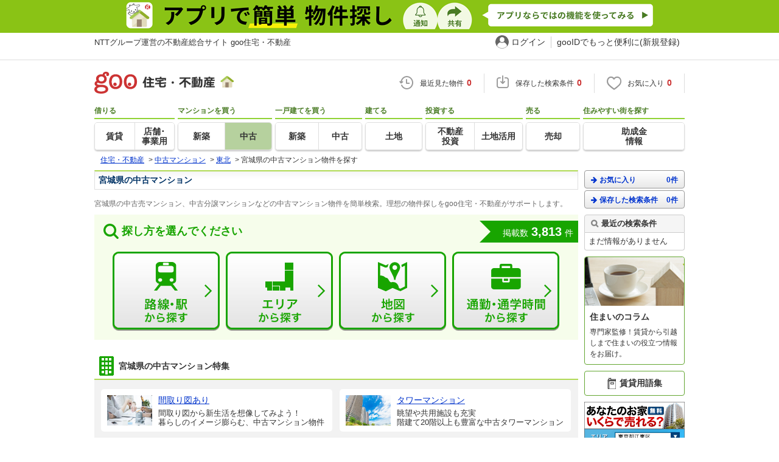

--- FILE ---
content_type: text/html; charset=UTF-8
request_url: https://house.goo.ne.jp/buy/um/miyagi/
body_size: 9704
content:

<!DOCTYPE html>
<html lang="ja">
<head>
<script>
  dataLayer = [{
    'template': 'pc',
    'template_hit': 'pc',
    'goo_login_type': 'nologin',
    'uid': '',
    'dpoint':''
  }];
</script>


<!-- Google Tag Manager snippet-->
<script>(function(w,d,s,l,i){w[l]=w[l]||[];w[l].push({'gtm.start':
new Date().getTime(),event:'gtm.js'});var f=d.getElementsByTagName(s)[0],
j=d.createElement(s),dl=l!='dataLayer'?'&l='+l:'';j.async=true;j.src=
'https://www.googletagmanager.com/gtm.js?id='+i+dl;f.parentNode.insertBefore(j,f);
})(window,document,'script','dataLayer','GTM-MWX4H8');</script>
<!-- End Google Tag Manager -->


<!--龠龠龠-->
<meta http-equiv="Content-Type" content="text/html; charset=UTF-8">
<meta http-equiv="Content-Style-Type" content="text/css">
<meta http-equiv="Content-Script-Type" content="text/javascript">
<title>宮城県の中古マンション物件を探す 【goo住宅・不動産】</title>
<meta name="keywords" content="宮城県 マンション,マンション,中古マンション,不動産">
<meta name="description" content="【NTTグループ運営のgoo住宅・不動産】宮城県の中古マンション｜中古マンション[中古売マンション、中古分譲マンション]の購入情報のほか、過去物件が見られるマンションライブラリーなど、中古マンションの購入に役立つ不動産物件情報が満載です。さまざまな検索条件を指定して豊富な物件情報の中からあなたの理想の中古マンションを見つけてください。">
<link rel="icon" href="/house/img/icon/favicon.ico">
<link rel="stylesheet" href="/house/css/master.css?2025110418" type="text/css" media="all">
<link rel="stylesheet" href="/house/css/style.css?2025112713" type="text/css" media="all">
<link rel="alternate" media="only screen and (max-width: 640px)" href="https://house.goo.ne.jp/sp/mansion/miyagi/">
<link rel="canonical" href="https://house.goo.ne.jp/buy/um/miyagi/">
<link rel="stylesheet" href="/house/css/goo_id_menu.css?2025110418" type="text/css" media="all">
<link rel="stylesheet" href="/house/css/1.7.css?2025110418" type="text/css" media="all">
<script type="text/javascript" src="/house/js/house.js?2025110418"></script>
<script type="text/javascript" src="/js/clickCount.js?20140219"></script>
<script type="text/javascript" src="//adcdn.goo.ne.jp/images/js/smarttag-house-housecon.js" charset="utf-8"></script>
<script type="text/javascript" src="/house/js/goo_id_menu.js"></script>
<link rel="stylesheet" href="/house/css/main-content.css?2025110418" type="text/css" media="all">
<link rel="stylesheet" href="/house/css/jquery.bxslider.css" type="text/css" media="all">
<script type="text/javascript" src="/house/js/heightLine.js"></script>
<script type="text/javascript" src="/house/js/jquery-1.9.1.min.js"></script>
<script type="text/javascript" src="/house/js/bxslider/jquery.bxslider.min.js"></script>
<script>window.Promise || document.write('<script src="//www.promisejs.org/polyfills/promise-7.0.4.min.js"><\/script>');</script>
<script type="text/javascript" src="/house/js/indexeddb/pc_house.js?2025110418"></script>
<script type="text/javascript" src="/house/js/display_personal.js?2025110418"></script>
<script>

$(document).ready(function(){
    $('.bxslider').bxSlider({
        slideWidth: 178,
        maxSlides: 4,
        minSlides: 4,
        slideMargin: 20
    });
});

</script>

</head>

<body>
<!-- Google Tag Manager (noscript) -->
<noscript><iframe src="https://www.googletagmanager.com/ns.html?id=GTM-MWX4H8" height="0" width="0" style="display:none;visibility:hidden"></iframe></noscript>
<!-- End Google Tag Manager (noscript) -->


<!--header-->
<div class="skip">
<a href="#nav_menu"><img src="/img/clear.gif" width="1" height="1" alt="goo住宅・不動産のメニューへジャンプ" border="0"></a><a href="#nav_content"><img src="/img/clear.gif" width="1" height="1" alt="本文へジャンプ" border="0"></a>
</div>


<div class="cmnAppliHeader">
  <div class="cmnAppliHeader-inner">
    <a href="https://goohouse.onelink.me/RBwI/s8c0i943" data-gtm-event-name="banner_click" data-gtm-ev-category="app_download-lp" data-gtm-ev-label="header_banner01" data-gtm-store-dice="TRUE"><img src="/house/img/appli/cmn_appli_header.png" width="970" height="50" alt="アプリで簡単 物件探し 通知 共有 アプリならではの機能を使ってみる" decoding="async"></a>
  </div>
</div>
<div id="NR-onegoo" class="w970px">
<div id="NR-onegoo-inner">
  <div class="nr-onegoo-text">
    <p class="nr-onegoo-text-inbox nr-onegoo-text-info">
      <!-- Greeting for PC -->
      <a href="/">NTTグループ運営の不動産総合サイト goo住宅・不動産</a>
      <!--/ Greeting for PC -->
    </p>
  </div>
    <ul class="nr-onegoo-menu">
         <li class="nr-onegoo-user"><a href="https://login.mail.goo.ne.jp/id/authn/LoginStart?Site=house.goo.ne.jp&Success=https%3A%2F%2Fhouse.goo.ne.jp%2Fbuy%2Fum%2Fmiyagi%2F" class="nr-onegoo-user-name" rel="nofollow">ログイン</a></li>
     <li class="nr-onegoo-nologin"><a href="https://login.mail.goo.ne.jp/id/portal/RegUserStart?Site=house.goo.ne.jp&Success=https%3A%2F%2Fhouse.goo.ne.jp%2Fbuy%2Fum%2Fmiyagi%2F" class="nr-onegoo-reg" rel="nofollow"><span class="nr-onegoo-pc">gooIDでもっと便利に(新規登録)</span><span class="nr-onegoo-sp">gooID新規登録</span></a></li>
      </ul>
<!-- onegoo inner --></div>
<!-- /onegoo --></div>

<div class="divide02"><img src="/img/clear.gif" width="1" height="1" alt=""></div>
<script>

jQuery(function(){
  // ready
  gloNav('.js-mid-fix');
});

</script>

<div class="ad"></div>
<header class="cmnHeader w970px">
  <div class="cmnHeader-wrap">
    <div class="js-mid-fix cmnHeader-fix">
      <div class="cmnHeader-inner">
        <a href="/" class="cmnHeader-logo"><img src="/house/img/cmn_header_logo.png" alt="goo住宅・不動産" class="cmnHeader-logoImg" width="229" height="36" decoding="async"></a>
        <ul class="cmnHeader-status">
          <li class="cmnHeader-saikin">
            <a href="/saikin_list/" class="cmnHeader-statusLink" rel="nofollow"><span class="cmnIcon header-clock"></span><span class="cmnHeader-statusTxt">最近見た物件<span class="cmnHeader-statusTxtNum">0</span></span></a>
          </li>
          <li class="cmnHeader-save">
            <a href="/favorite/joken.html" class="cmnHeader-statusLink" rel="nofollow"><span class="cmnIcon header-save"></span><span class="cmnHeader-statusTxt">保存した検索条件<span class="cmnHeader-statusTxtNum">0</span></span></a>
          </li>
          <li class="cmnHeader-kentou">
            <a href="/kentou_list/" class="cmnHeader-statusLink" rel="nofollow"><span class="cmnIcon header-heart"></span><span class="cmnHeader-statusTxt">お気に入り<span class="cmnHeader-statusTxtNum">0</span></span></a>
          </li>
        </ul>
      </div>
      <!-- end cmnHeader-inner -->
    </div>
    <!-- end cmnHeader-fix -->
  </div>
  <!-- end cmnHeader-wrap -->


<!--search-->
  <!-- end cmnHeader-wrap -->
  <nav class="cmnHeader-gnav" role="navigation" aria-label="メインメニュー">
    <div class="cmnHeader-gnavInner">
      <ul class="cmnHeader-gnavNav">
        <li class="cmnHeader-gnavList">
          <div class="cmnHeader-gnavCategory">借りる</div>
          <div class="cmnHeader-gnavBox">
            <a href="/rent/ap/" class="cmnHeader-gnavLink"><span class="cmnHeader-gnavTxt">賃貸</span></a>
            <a href="/rent/bb/" class="cmnHeader-gnavLink"><span class="cmnHeader-gnavTxt">店舗･<br>事業用</span></a>
          </div>
        </li>
        <li class="cmnHeader-gnavList">
          <div class="cmnHeader-gnavCategory">マンションを買う</div>
          <div class="cmnHeader-gnavBox">
            <a href="/buy/bm/" class="cmnHeader-gnavLink"><span class="cmnHeader-gnavTxt">新築</span></a>
            <a href="/buy/um/" class="cmnHeader-gnavLink on"><span class="cmnHeader-gnavTxt">中古</span></a>
          </div>
        </li>
        <li class="cmnHeader-gnavList">
          <div class="cmnHeader-gnavCategory">一戸建てを買う</div>
          <div class="cmnHeader-gnavBox">
            <a href="/buy/bh/" class="cmnHeader-gnavLink"><span class="cmnHeader-gnavTxt">新築</span></a>
            <a href="/buy/uh/" class="cmnHeader-gnavLink"><span class="cmnHeader-gnavTxt">中古</span></a>
          </div>
        </li>
        <li class="cmnHeader-gnavList">
          <div class="cmnHeader-gnavCategory">建てる</div>
          <div class="cmnHeader-gnavBox">
            <a href="/buy/la/" class="cmnHeader-gnavLink"><span class="cmnHeader-gnavTxt">土地</span></a>
          </div>
        </li>
        <li class="cmnHeader-gnavList">
          <div class="cmnHeader-gnavCategory">投資する</div>
          <div class="cmnHeader-gnavBox">
            <a href="/toushi/" class="cmnHeader-gnavLink"><span class="cmnHeader-gnavTxt">不動産<br>投資</span></a>
            <a href="/sell/land/" class="cmnHeader-gnavLink"><span class="cmnHeader-gnavTxt">土地活用</span></a>
          </div>
        </li>
        <li class="cmnHeader-gnavList">
          <div class="cmnHeader-gnavCategory">売る</div>
          <div class="cmnHeader-gnavBox">
            <a href="/sell/" class="cmnHeader-gnavLink"><span class="cmnHeader-gnavTxt">売却</span></a>
          </div>
        </li>
        <li class="cmnHeader-gnavList">
          <div class="cmnHeader-gnavCategory">住みやすい街を探す</div>
          <div class="cmnHeader-gnavBox">
            <a href="/chiiki/kurashi/" class="cmnHeader-gnavLink"><span class="cmnHeader-gnavTxt">助成金<br>情報</span></a>
          </div>
        </li>
      </ul>
    </div>
    <!-- end cmnHeader-gnavInner -->
  </nav>
  <!-- end cmnHeader-gnav -->
  </header>
  <!-- end cmnHeader -->




<div id="container4">
<div id="header">
<div class="divide02"></div>
<!--crumb-->
<ul itemscope itemtype="http://schema.org/BreadcrumbList" id="breadcrumb">
<li itemprop="itemListElement" itemscope itemtype="http://schema.org/ListItem"><a itemprop="item" href="/"><span itemprop="name">住宅・不動産</span></a><meta itemprop="position" content="1" /></li>
<span>&gt;</span>
<li itemprop="itemListElement" itemscope itemtype="http://schema.org/ListItem"><a itemprop="item" href="/buy/um/"><span itemprop="name">中古マンション</span></a><meta itemprop="position" content="2" /></li>
<span>&gt;</span>
<li itemprop="itemListElement" itemscope itemtype="http://schema.org/ListItem"><a itemprop="item" href="/buy/touhoku_um/"><span itemprop="name">東北</span></a><meta itemprop="position" content="3" /></li>
<span>&gt;</span>
<li itemprop="itemListElement" itemscope itemtype="http://schema.org/ListItem"><span itemprop="name">宮城県の中古マンション物件を探す</span><meta itemprop="position" content="4" /></li>
</ul>
<div class="divide02"></div>
<!--/crumb-->


</div>
<!--/header-->

<a name="top" id="top"></a>
<!--contentarea-->
<a name="nav_content" id="nav_content"></a>
<div class="skip"><img src="/img/clear.gif" width="1" height="1" alt="ここから本文です"></div>

<!-- main contents -->
<div id="area-top" class="NR-col2a">
<div id="NR-wrapper-in" class="cx">
<div id="NR-main">
<div id="NR-main-in">

<h1>宮城県の中古マンション</h1>
<p id="header-txt">宮城県の中古売マンション、中古分譲マンションなどの中古マンション物件を簡単検索。理想の物件探しをgoo住宅・不動産がサポートします。</p>



<!--前回検索した条件から探す-->
<div id="js-displayHistoryConditonGenre" genre_id="um"></div>

<section>
<div class="search-box">
<div class="cx">
<h2>探し方を選んでください</h2>
<div class="count-box">
<p>掲載数<span>3,813</span>件</p>
</div>
</div>

<ul class="cx">
<li class="search-box_btn2"><a href="/buy/touhoku_um/ensen_miyagi/">路線・駅から探す</a></li>
<li class="search-box_btn1"><a href="/buy/touhoku_um/area_miyagi/">エリアから探す</a></li>
<li class="search-box_btn3"><a href="/buy/touhoku_um/map_miyagi/">地図から探す</a></li>
<li class="search-box_btn4"><a href="/buy/touhoku_um/tm/">通勤・通学時間から探す</a></li>
</ul>
</div>
</section>

<section>
<div class="special-block article">
<h2 id="s-ap">宮城県の中古マンション特集</h2>

<div class="thumbnail-block">
<ul class="cx">
<li>
<a href="/buy/um/special/2012/miyagi/"><img src="/house/img/special/special_2012.jpg" width="74" height="50" alt="間取り図あり" decoding="async"><span class="ttl">間取り図あり</span><span class="txt">間取り図から新生活を想像してみよう！<br>暮らしのイメージ膨らむ、中古マンション物件</span></a>
</li>
<li>
<a href="/buy/um/special/2001/miyagi/"><img src="/house/img/special/special_2001.jpg" width="74" height="50" alt="タワーマンション" decoding="async"><span class="ttl">タワーマンション</span><span class="txt">眺望や共用施設も充実<br>階建て20階以上も豊富な中古タワーマンション</span></a>
</li>
<li>
<a href="/buy/um/special/2002/miyagi/"><img src="/house/img/special/special_2002.jpg" width="74" height="50" alt="大規模マンション" decoding="async"><span class="ttl">大規模マンション</span><span class="txt">共用施設も充実な大規模マンション<br>総戸数100戸以上の中古マンション</span></a>
</li>
<li>
<a href="/buy/um/special/2003/miyagi/"><img src="/house/img/special/special_2003.jpg" width="74" height="50" alt="ペット可・ペット相談可" decoding="async"><span class="ttl">ペット可・ペット相談可</span><span class="txt">大切な家族の一員であるペットと一緒に<br>暮らせる中古マンション特集</span></a>
</li>
<li>
<a href="/buy/um/special/2004/miyagi/"><img src="/house/img/special/special_2004.jpg" width="74" height="50" alt="即入居可能" decoding="async"><span class="ttl">即入居可能</span><span class="txt">すぐに新生活を始めたい方に！<br>実際の部屋も見学できるので安心です</span></a>
</li>
<li>
<a href="/buy/um/special/2005/miyagi/"><img src="/house/img/special/special_2005.jpg" width="74" height="50" alt="駐車場空き有り" decoding="async"><span class="ttl">駐車場空き有り</span><span class="txt">快適なカーライフのために<br>駐車場有りの中古マンション物件をセレクト</span></a>
</li>
</ul>
</div>

<div class="search-bloc">
<h3>特徴</h3>
<ul>
<li><a href="/buy/um/special/2001/miyagi/">タワーマンション</a></li>
<li><a href="/buy/um/special/2002/miyagi/">大規模マンション</a></li>
<li><a href="/buy/um/special/2003/miyagi/">ペット可・ペット相談</a></li>
<li><a href="/buy/um/special/2004/miyagi/">即入居可能</a></li>
<li><a href="/buy/um/special/2005/miyagi/">駐車場空き有り</a></li>
<li><a href="/buy/um/special/2006/miyagi/">専有面積100平米以上</a></li>
<li><a href="/buy/um/special/2007/miyagi/">売主・代理</a></li>
<li><a href="/buy/um/special/2011/miyagi/">リフォーム・リノベーション済</a></li>
</ul>

<h3>間取り</h3>
<ul>
<li><a href="/buy/um/special/2008/miyagi/">2LDK</a></li>
<li><a href="/buy/um/special/2009/miyagi/">3LDK</a></li>
<li><a href="/buy/um/special/2010/miyagi/">4LDK以上</a></li>
</ul>
</div>

</div>
</section>

        <!-- new list -->
<section>
<div class="news-block">
<h2 class="ttl_news">新着物件</h2>
</div>
</section>

<div class="article">
<ul class="bxslider">

<li><a href="/buy/um/detail/4/04102/1495570001734/149557/x41495570001734.html" target="_blank"><div class="property_block">
<div class="img_box">

<img src="https://img.house.goo.ne.jp/um/4/https%253A%252F%252Fimage4.homes.jp%252Fsmallimg%252Fimage.php%253Ffile%253Dhttp%25253A%25252F%25252Fimg.homes.jp%25252F149557%25252Fsale%25252F1734%25252F2%25252F1%25252F197k.jpg%2526width%253D500%2526height%253D500?200x200">
</div>
<p class="txt_cost">2090万円</p>
<p class="txt_address heightLine-04">宮城県仙台市宮城野区福室７丁目</p>
<dl>
<dt>専有面積</dt><dd>74.97m&#178;</dd>
<dt>間取り</dt><dd>3LDK</dd>
</dl>
</div></a></li>


<li><a href="/buy/um/detail/4/04103/1393010001688/139301/x41393010001688.html" target="_blank"><div class="property_block">
<div class="img_box">

<img src="https://img.house.goo.ne.jp/um/4/https%253A%252F%252Fimage2.homes.jp%252Fsmallimg%252Fimage.php%253Ffile%253Dhttp%25253A%25252F%25252Fimg.homes.jp%25252F139301%25252Fsale%25252F1688%25252F2%25252F2%25252Fs97k.jpg%2526width%253D500%2526height%253D500?200x200">
</div>
<p class="txt_cost">6450万円</p>
<p class="txt_address heightLine-04">宮城県仙台市若林区五橋３丁目</p>
<dl>
<dt>専有面積</dt><dd>70.75m&#178;</dd>
<dt>間取り</dt><dd>3LDK</dd>
</dl>
</div></a></li>


<li><a href="/buy/um/detail/4/04102/1273170027295/127317/x41273170027295.html" target="_blank"><div class="property_block">
<div class="img_box">

<img src="https://img.house.goo.ne.jp/um/4/https%253A%252F%252Fimage3.homes.jp%252Fsmallimg%252Fimage.php%253Ffile%253Dhttp%25253A%25252F%25252Fimg.homes.jp%25252F127317%25252Fsale%25252F27295%25252F2%25252F2%25252F23ov.jpg%2526width%253D500%2526height%253D500?200x200">
</div>
<p class="txt_cost">2499万円</p>
<p class="txt_address heightLine-04">宮城県仙台市宮城野区福田町１丁目</p>
<dl>
<dt>専有面積</dt><dd>84.42m&#178;</dd>
<dt>間取り</dt><dd>4LDK</dd>
</dl>
</div></a></li>


<li><a href="/buy/um/detail/1/04102/020Z20074308/089604013/x1020Z20074308.html" target="_blank"><div class="property_block">
<div class="img_box">

<img src="https://img.house.goo.ne.jp/um/1/https%253A%252F%252Fsuumo.jp%252Ffront%252Fgazo%252Fbukken%252F020%252FN010000%252Fimg%252F308%252F20074308%252F20074308_0001.jpg?200x200">
</div>
<p class="txt_cost">2090万円</p>
<p class="txt_address heightLine-04">宮城県仙台市宮城野区福室７</p>
<dl>
<dt>専有面積</dt><dd>74.97m&#178;</dd>
<dt>間取り</dt><dd>3LDK</dd>
</dl>
</div></a></li>


<li><a href="/buy/um/detail/1/04102/020Z20074319/089604003/x1020Z20074319.html" target="_blank"><div class="property_block">
<div class="img_box">

<img src="https://img.house.goo.ne.jp/um/1/https%253A%252F%252Fsuumo.jp%252Ffront%252Fgazo%252Fbukken%252F020%252FN010000%252Fimg%252F319%252F20074319%252F20074319_0001.jpg?200x200">
</div>
<p class="txt_cost">2090万円</p>
<p class="txt_address heightLine-04">宮城県仙台市宮城野区福室７</p>
<dl>
<dt>専有面積</dt><dd>74.97m&#178;</dd>
<dt>間取り</dt><dd>3LDK</dd>
</dl>
</div></a></li>


<li><a href="/buy/um/detail/1/04102/020Z20074334/089604026/x1020Z20074334.html" target="_blank"><div class="property_block">
<div class="img_box">

<img src="https://img.house.goo.ne.jp/um/1/https%253A%252F%252Fsuumo.jp%252Ffront%252Fgazo%252Fbukken%252F020%252FN010000%252Fimg%252F334%252F20074334%252F20074334_0001.jpg?200x200">
</div>
<p class="txt_cost">2090万円</p>
<p class="txt_address heightLine-04">宮城県仙台市宮城野区福室７</p>
<dl>
<dt>専有面積</dt><dd>74.97m&#178;</dd>
<dt>間取り</dt><dd>3LDK</dd>
</dl>
</div></a></li>


<li><a href="/buy/um/detail/4/04101/1329500030256/132950/x41329500030256.html" target="_blank"><div class="property_block">
<div class="img_box">

<img src="https://img.house.goo.ne.jp/um/4/https%253A%252F%252Fimage4.homes.jp%252Fsmallimg%252Fimage.php%253Ffile%253Dhttp%25253A%25252F%25252Fimg.homes.jp%25252F132950%25252Fsale%25252F30256%25252F1%25252F1%25252Fk8na.jpg%2526width%253D500%2526height%253D500?200x200">
</div>
<p class="txt_cost">1350万円</p>
<p class="txt_address heightLine-04">宮城県仙台市青葉区八幡１丁目</p>
<dl>
<dt>専有面積</dt><dd>89.37m&#178;</dd>
<dt>間取り</dt><dd>5LDK</dd>
</dl>
</div></a></li>


<li><a href="/buy/um/detail/1/04102/020Z20071423/184631001/x1020Z20071423.html" target="_blank"><div class="property_block">
<div class="img_box">

<img src="https://img.house.goo.ne.jp/um/1/https%253A%252F%252Fsuumo.jp%252Ffront%252Fgazo%252Fbukken%252F020%252FN010000%252Fimg%252F423%252F20071423%252F20071423_0015.jpg?200x200">
</div>
<p class="txt_cost">1590万円</p>
<p class="txt_address heightLine-04">宮城県仙台市宮城野区五輪２</p>
<dl>
<dt>専有面積</dt><dd>73.17m&#178;</dd>
<dt>間取り</dt><dd>3LDK</dd>
</dl>
</div></a></li>


<li><a href="/buy/um/detail/1/04102/020Z20074300/089604002/x1020Z20074300.html" target="_blank"><div class="property_block">
<div class="img_box">

<img src="https://img.house.goo.ne.jp/um/1/https%253A%252F%252Fsuumo.jp%252Ffront%252Fgazo%252Fbukken%252F020%252FN010000%252Fimg%252F300%252F20074300%252F20074300_0001.jpg?200x200">
</div>
<p class="txt_cost">2090万円</p>
<p class="txt_address heightLine-04">宮城県仙台市宮城野区福室７</p>
<dl>
<dt>専有面積</dt><dd>74.97m&#178;</dd>
<dt>間取り</dt><dd>3LDK</dd>
</dl>
</div></a></li>


<li><a href="/buy/um/detail/1/04102/020Z20074360/089604001/x1020Z20074360.html" target="_blank"><div class="property_block">
<div class="img_box">

<img src="https://img.house.goo.ne.jp/um/1/https%253A%252F%252Fsuumo.jp%252Ffront%252Fgazo%252Fbukken%252F020%252FN010000%252Fimg%252F360%252F20074360%252F20074360_0002.jpg?200x200">
</div>
<p class="txt_cost">2090万円</p>
<p class="txt_address heightLine-04">宮城県仙台市宮城野区福室７</p>
<dl>
<dt>専有面積</dt><dd>74.97m&#178;</dd>
<dt>間取り</dt><dd>3LDK</dd>
</dl>
</div></a></li>


<li><a href="/buy/um/detail/1/04102/020Z20074315/089604018/x1020Z20074315.html" target="_blank"><div class="property_block">
<div class="img_box">

<img src="https://img.house.goo.ne.jp/um/1/https%253A%252F%252Fsuumo.jp%252Ffront%252Fgazo%252Fbukken%252F020%252FN010000%252Fimg%252F315%252F20074315%252F20074315_0002.jpg?200x200">
</div>
<p class="txt_cost">2090万円</p>
<p class="txt_address heightLine-04">宮城県仙台市宮城野区福室７</p>
<dl>
<dt>専有面積</dt><dd>74.97m&#178;</dd>
<dt>間取り</dt><dd>3LDK</dd>
</dl>
</div></a></li>


<li><a href="/buy/um/detail/4/04101/1495570001670/149557/x41495570001670.html" target="_blank"><div class="property_block">
<div class="img_box">

<img src="https://img.house.goo.ne.jp/um/4/https%253A%252F%252Fimage4.homes.jp%252Fsmallimg%252Fimage.php%253Ffile%253Dhttp%25253A%25252F%25252Fimg.homes.jp%25252F149557%25252Fsale%25252F1670%25252F2%25252F2%25252Fk22s.jpg%2526width%253D500%2526height%253D500?200x200">
</div>
<p class="txt_cost">1980万円</p>
<p class="txt_address heightLine-04">宮城県仙台市青葉区片平１丁目</p>
<dl>
<dt>専有面積</dt><dd>79.65m&#178;</dd>
<dt>間取り</dt><dd>2LDK</dd>
</dl>
</div></a></li>


<li><a href="/buy/um/detail/4/04102/1273170027294/127317/x41273170027294.html" target="_blank"><div class="property_block">
<div class="img_box">

<img src="https://img.house.goo.ne.jp/um/4/https%253A%252F%252Fimage2.homes.jp%252Fsmallimg%252Fimage.php%253Ffile%253Dhttp%25253A%25252F%25252Fimg.homes.jp%25252F127317%25252Fsale%25252F27294%25252F2%25252F1%25252Fqqd4.jpg%2526width%253D500%2526height%253D500?200x200">
</div>
<p class="txt_cost">1198万円</p>
<p class="txt_address heightLine-04">宮城県仙台市宮城野区五輪１丁目</p>
<dl>
<dt>専有面積</dt><dd>58.65m&#178;</dd>
<dt>間取り</dt><dd>2LDK</dd>
</dl>
</div></a></li>


<li><a href="/buy/um/detail/1/04103/020Z79225008/184631001/x1020Z79225008.html" target="_blank"><div class="property_block">
<div class="img_box">

<img src="https://img.house.goo.ne.jp/um/1/https%253A%252F%252Fsuumo.jp%252Ffront%252Fgazo%252Fbukken%252F020%252FN010000%252Fimg%252F008%252F79225008%252F79225008_0015.jpg?200x200">
</div>
<p class="txt_cost">2790万円</p>
<p class="txt_address heightLine-04">宮城県仙台市若林区土樋</p>
<dl>
<dt>専有面積</dt><dd>75.24m&#178;</dd>
<dt>間取り</dt><dd>2SLDK</dd>
</dl>
</div></a></li>


<li><a href="/buy/um/detail/4/04209/1225590004439/122559/x41225590004439.html" target="_blank"><div class="property_block">
<div class="img_box">

<img src="https://img.house.goo.ne.jp/um/4/https%253A%252F%252Fimage2.homes.jp%252Fsmallimg%252Fimage.php%253Ffile%253Dhttp%25253A%25252F%25252Fimg.homes.jp%25252F122559%25252Fsale%25252F4439%25252F2%25252F1%25252Fifyb.jpg%2526width%253D500%2526height%253D500?200x200">
</div>
<p class="txt_cost">2090万円</p>
<p class="txt_address heightLine-04">宮城県多賀城市高崎３丁目</p>
<dl>
<dt>専有面積</dt><dd>68.47m&#178;</dd>
<dt>間取り</dt><dd>3LDK</dd>
</dl>
</div></a></li>


<li><a href="/buy/um/detail/1/04105/020Z78653314/184631001/x1020Z78653314.html" target="_blank"><div class="property_block">
<div class="img_box">

<img src="https://img.house.goo.ne.jp/um/1/https%253A%252F%252Fsuumo.jp%252Ffront%252Fgazo%252Fbukken%252F020%252FN010000%252Fimg%252F314%252F78653314%252F78653314_0014.jpg?200x200">
</div>
<p class="txt_cost">2290万円</p>
<p class="txt_address heightLine-04">宮城県仙台市泉区黒松２</p>
<dl>
<dt>専有面積</dt><dd>75.86m&#178;</dd>
<dt>間取り</dt><dd>2SLDK</dd>
</dl>
</div></a></li>


<li><a href="/buy/um/detail/1/04101/020Z20072078/078445008/x1020Z20072078.html" target="_blank"><div class="property_block">
<div class="img_box">

<img src="https://img.house.goo.ne.jp/um/1/https%253A%252F%252Fsuumo.jp%252Ffront%252Fgazo%252Fbukken%252F020%252FN010000%252Fimg%252F078%252F20072078%252F20072078_0002.jpg?200x200">
</div>
<p class="txt_cost">1980万円</p>
<p class="txt_address heightLine-04">宮城県仙台市青葉区片平１</p>
<dl>
<dt>専有面積</dt><dd>79.65m&#178;</dd>
<dt>間取り</dt><dd>2LDK</dd>
</dl>
</div></a></li>


<li><a href="/buy/um/detail/1/04101/020Z20057259/088393000/x1020Z20057259.html" target="_blank"><div class="property_block">
<div class="img_box">

<img src="https://img.house.goo.ne.jp/um/1/https%253A%252F%252Fsuumo.jp%252Ffront%252Fgazo%252Fbukken%252F020%252FN010000%252Fimg%252F259%252F20057259%252F20057259_0002.jpg?200x200">
</div>
<p class="txt_cost">5750万円</p>
<p class="txt_address heightLine-04">宮城県仙台市青葉区大手町</p>
<dl>
<dt>専有面積</dt><dd>75.54m&#178;</dd>
<dt>間取り</dt><dd>3SLDK</dd>
</dl>
</div></a></li>


<li><a href="/buy/um/detail/1/04101/020Z20074347/089604019/x1020Z20074347.html" target="_blank"><div class="property_block">
<div class="img_box">

<img src="https://img.house.goo.ne.jp/um/1/https%253A%252F%252Fsuumo.jp%252Ffront%252Fgazo%252Fbukken%252F020%252FN010000%252Fimg%252F347%252F20074347%252F20074347_0001.jpg?200x200">
</div>
<p class="txt_cost">1350万円</p>
<p class="txt_address heightLine-04">宮城県仙台市青葉区八幡１</p>
<dl>
<dt>専有面積</dt><dd>89.37m&#178;</dd>
<dt>間取り</dt><dd>5LDK</dd>
</dl>
</div></a></li>


<li><a href="/buy/um/detail/1/04101/020Z20074416/170565001/x1020Z20074416.html" target="_blank"><div class="property_block">
<div class="img_box">

<img src="https://img.house.goo.ne.jp/um/1/https%253A%252F%252Fsuumo.jp%252Ffront%252Fgazo%252Fbukken%252F020%252FN010000%252Fimg%252F416%252F20074416%252F20074416_0002.jpg?200x200">
</div>
<p class="txt_cost">2699万円</p>
<p class="txt_address heightLine-04">宮城県仙台市青葉区小田原８</p>
<dl>
<dt>専有面積</dt><dd>73.12m&#178;</dd>
<dt>間取り</dt><dd>3LDK</dd>
</dl>
</div></a></li>

</ul>
</div><!--/.article-->
<!-- /new list -->


<section>
<div class="list-block">
<h2 class="ttl_area">宮城県のエリアから探す</h2>
<div class="list cx city-list">
  <ul>
    <li><a href="/buy/touhoku_um/area_miyagi/040001.html">仙台市</a></li>
    <li><a href="/buy/touhoku_um/area_miyagi/04101.html">仙台市青葉区</a></li>
    <li><a href="/buy/touhoku_um/area_miyagi/04105.html">仙台市泉区</a></li>
    <li><a href="/buy/touhoku_um/area_miyagi/04104.html">仙台市太白区</a></li>
    <li><a href="/buy/touhoku_um/area_miyagi/04102.html">仙台市宮城野区</a></li>
    <li><a href="/buy/touhoku_um/area_miyagi/04103.html">仙台市若林区</a></li>
    <li>伊具郡丸森町</li>
    <li><a href="/buy/touhoku_um/area_miyagi/04202.html">石巻市</a></li>
    <li><a href="/buy/touhoku_um/area_miyagi/04211.html">岩沼市</a></li>
    <li><a href="/buy/touhoku_um/area_miyagi/04215.html">大崎市</a></li>
    <li>牡鹿郡女川町</li>
    <li>角田市</li>
    <li><a href="/buy/touhoku_um/area_miyagi/04301.html">刈田郡蔵王町</a></li>
    <li>刈田郡七ヶ宿町</li>
    <li>加美郡加美町</li>
    <li>加美郡色麻町</li>
    <li>栗原市</li>
    <li>黒川郡大郷町</li>
    <li>黒川郡大衡村</li>
    <li>黒川郡大和町</li>
    <li>気仙沼市</li>
    <li><a href="/buy/touhoku_um/area_miyagi/04203.html">塩竈市</a></li>
    <li>柴田郡大河原町</li>
    <li>柴田郡川崎町</li>
    <li>柴田郡柴田町</li>
    <li>柴田郡村田町</li>
    <li>白石市</li>
    <li><a href="/buy/touhoku_um/area_miyagi/04209.html">多賀城市</a></li>
    <li>遠田郡美里町</li>
    <li>遠田郡涌谷町</li>
    <li><a href="/buy/touhoku_um/area_miyagi/04216.html">富谷市</a></li>
    <li>登米市</li>
    <li><a href="/buy/touhoku_um/area_miyagi/04207.html">名取市</a></li>
    <li>東松島市</li>
    <li><a href="/buy/touhoku_um/area_miyagi/04404.html">宮城郡七ヶ浜町</a></li>
    <li><a href="/buy/touhoku_um/area_miyagi/04401.html">宮城郡松島町</a></li>
    <li>宮城郡利府町</li>
    <li>本吉郡南三陸町</li>
    <li>亘理郡山元町</li>
    <li>亘理郡亘理町</li>
  </ul>
</div>
</div>
</section>

<section>
<div class="list-block">
<h2 class="ttl_ensen">注目の駅ピックアップ</h2>
<div class="list cx pickupSt-list">
  <ul>
    <li><a href="/buy/touhoku_um/ensen/217/2217130.html">仙台駅</a></li>
    <li><a href="/buy/touhoku_um/ensen/217/2217090.html">北仙台駅</a></li>
    <li><a href="/buy/touhoku_um/ensen/217/2217180.html">長町駅</a></li>
    <li><a href="/buy/touhoku_um/ensen/217/2217040.html">泉中央駅</a></li>
    <li><a href="/buy/touhoku_um/ensen/101/2101352.html">太子堂駅</a></li>
    <li><a href="/buy/touhoku_um/ensen/217/2217080.html">台原駅</a></li>
    <li><a href="/buy/touhoku_um/ensen/101/2101345.html">名取駅</a></li>
    <li><a href="/buy/touhoku_um/ensen/217/2217100.html">北四番丁駅</a></li>
    <li><a href="/buy/touhoku_um/ensen/116/2116100.html">下馬駅</a></li>
    <li><a href="/buy/touhoku_um/ensen/116/2116020.html">榴ケ岡駅</a></li>
  </ul>
</div>
</div>
</section>

<section>
<div class="list-block">
<h2 class="ttl_area">エリアから中古マンション物件を探す</h2>
<div class="list">
<dl class="cx">
<dt>北海道</dt>
<dd>
<ul>
<li><a href="/buy/um/hokkaido/">北海道</a>&nbsp;(<a href="/buy/hokkaidou_um/area_hokkaido/010001.html">札幌市</a>)</li>
</ul>
</dd>
</dl>
<dl class="cx">
<dt>東北</dt>
<dd>
<ul>
<li><a href="/buy/um/aomori/">青森</a></li>
<li><a href="/buy/um/akita/">秋田</a></li>
<li><a href="/buy/um/iwate/">岩手</a></li>
<li><a href="/buy/um/miyagi/">宮城</a>&nbsp;(<a href="/buy/touhoku_um/area_miyagi/040001.html">仙台市</a>)</li>
<li><a href="/buy/um/yamagata/">山形</a></li>
<li><a href="/buy/um/fukushima/">福島</a></li>
</ul>
</dd>
</dl>
<dl class="cx">
<dt>首都圏</dt>
<dd>
<ul>
<li><a href="/buy/um/tokyo/">東京</a></li>
<li><a href="/buy/um/kanagawa/">神奈川</a>&nbsp;(<a href="/buy/shuto_um/area_kanagawa/140001.html">横浜市</a>・<a href="/buy/shuto_um/area_kanagawa/140002.html">川崎市</a>・<a href="/buy/shuto_um/area_kanagawa/140003.html">相模原市</a>)</li>
<li><a href="/buy/um/saitama/">埼玉</a>&nbsp;(<a href="/buy/shuto_um/area_saitama/110001.html">さいたま市</a>)</li>
<li><a href="/buy/um/chiba/">千葉</a>&nbsp;(<a href="/buy/shuto_um/area_chiba/120001.html">千葉市</a>)</li>
<li><a href="/buy/um/ibaragi/">茨城</a></li>
<li><a href="/buy/um/tochigi/">栃木</a></li>
<li><a href="/buy/um/gunma/">群馬</a></li>
</ul>
</dd>
</dl>
<dl class="cx">
<dt>甲信越・北陸</dt>
<dd>
<ul>
<li><a href="/buy/um/nagano/">長野</a></li>
<li><a href="/buy/um/yamanashi/">山梨</a></li>
<li><a href="/buy/um/niigata/">新潟</a>&nbsp;(<a href="/buy/hokuriku_um/area_niigata/150001.html">新潟市</a>)</li>
<li><a href="/buy/um/ishikawa/">石川</a></li>
<li><a href="/buy/um/toyama/">富山</a></li>
<li><a href="/buy/um/fukui/">福井</a></li>
</ul>
</dd>
</dl>
<dl class="cx">
<dt>東海</dt>
<dd>
<ul>
<li><a href="/buy/um/aichi/">愛知</a>&nbsp;(<a href="/buy/toukai_um/area_aichi/230001.html">名古屋市</a>)</li>
<li><a href="/buy/um/shizuoka/">静岡</a>&nbsp;(<a href="/buy/toukai_um/area_shizuoka/220001.html">静岡市</a>・<a href="/buy/toukai_um/area_shizuoka/220002.html">浜松市</a>)</li>
<li><a href="/buy/um/gifu/">岐阜</a></li>
<li><a href="/buy/um/mie/">三重</a></li>
</ul>
</dd>
</dl>
<dl class="cx">
<dt>関西</dt>
<dd>
<ul>
<li><a href="/buy/um/oosaka/">大阪</a>&nbsp;(<a href="/buy/kansai_um/area_oosaka/270001.html">大阪市</a>・<a href="/buy/kansai_um/area_oosaka/270002.html">堺市</a>)</li>
<li><a href="/buy/um/hyougo/">兵庫</a>&nbsp;(<a href="/buy/kansai_um/area_hyougo/280001.html">神戸市</a>)</li>
<li><a href="/buy/um/kyoto/">京都</a>&nbsp;(<a href="/buy/kansai_um/area_kyoto/260001.html">京都市</a>)</li>
<li><a href="/buy/um/shiga/">滋賀</a></li>
<li><a href="/buy/um/nara/">奈良</a></li>
<li><a href="/buy/um/wakayama/">和歌山</a></li>
</ul>
</dd>
</dl>
<dl class="cx">
<dt>中国・四国</dt>
<dd>
<ul>
<li><a href="/buy/um/hiroshima/">広島</a>&nbsp;(<a href="/buy/chugoku_um/area_hiroshima/340001.html">広島市</a>)</li>
<li><a href="/buy/um/okayama/">岡山</a>&nbsp;(<a href="/buy/chugoku_um/area_okayama/330001.html">岡山市</a>)</li>
<li><a href="/buy/um/yamaguchi/">山口</a></li>
<li><a href="/buy/um/tottori/">鳥取</a></li>
<li><a href="/buy/um/shimane/">島根</a></li>
<li><a href="/buy/um/tokushima/">徳島</a></li>
<li><a href="/buy/um/kagawa/">香川</a></li>
<li><a href="/buy/um/ehime/">愛媛</a></li>
<li><a href="/buy/um/kouchi/">高知</a></li>
</ul>
</dd>
</dl>
<dl class="cx">
<dt>九州・沖縄</dt>
<dd>
<ul>
<li><a href="/buy/um/fukuoka/">福岡</a>&nbsp;(<a href="/buy/kyushu_um/area_fukuoka/400001.html">北九州市</a>・<a href="/buy/kyushu_um/area_fukuoka/400002.html">福岡市</a>)</li>
<li><a href="/buy/um/saga/">佐賀</a></li>
<li><a href="/buy/um/nagasaki/">長崎</a></li>
<li><a href="/buy/um/kumamoto/">熊本</a>&nbsp;(<a href="/buy/kyushu_um/area_kumamoto/430001.html">熊本市</a>)</li>
<li><a href="/buy/um/ooita/">大分</a></li>
<li><a href="/buy/um/miyazaki/">宮崎</a></li>
<li><a href="/buy/um/kagoshima/">鹿児島</a></li>
<li><a href="/buy/um/okinawa/">沖縄</a></li>
</ul>
</dd>
</dl>
</div>
</div>
</section>


<div class="serch_oth_area">
  <h2>宮城県で他のジャンルから探す</h2>
  <ul>
      <li><a href="/buy/bm/miyagi/">新築マンション</a></li>
        <li><a href="/buy/um/miyagi/">中古マンション</a></li>
        <li><a href="/buy/bh/miyagi/">新築一戸建て</a></li>
        <li><a href="/buy/uh/miyagi/">中古一戸建て</a></li>
        <li><a href="/buy/la/miyagi/">土地</a></li>
        <li><a href="/rent/ap/miyagi/">賃貸</a></li>
        <li><a href="/rent/bb/miyagi/">店舗・事業用</a></li>
        <li><a href="/toushi/zenshu/area_miyagi.html">不動産投資</a></li>
        <li><a href="/miyagi/">住宅・不動産</a></li>
    </ul>
  <div class="divide02"></div>
</div>






</div>
</div>

<!--right side-->
<div id="NR-sub">
<div id="NR-sub-in">
<div id="rightCol">
  <!-- side-btn-box -->
<div id="side-btn-box" class="btn-box">
<ul>
<li class="kentou"><a href="/kentou_list/" class="button03"><i class="fa fa-arrow-right"></i>お気に入り<span>0件</span></a></li>
<li class="save"><a href="/favorite/joken.html" class="button03"><i class="fa fa-arrow-right"></i>保存した検索条件<span>0件</span></a></li>
</ul>
</div>
<!-- /side-btn-box -->

<div class="right_side_box"><dl class="history"><dt>最近の検索条件</dt><div id="js-displayHistoryConditon"></div></dl></div>


  <div class="cmnColumn-aside">
  <a class="cmnColumn-asideLink" href="/useful/column/">
    <span class="cmnColumn-asideLinkImg"><img src="/house/img/column/aside-column.jpg" width="89" height="78" alt="住まいのコラム" loading="lazy"></span>
    <span class="cmnColumn-asideLinkTxt"><b>住まいのコラム</b>専門家監修！賃貸から引越しまで住まいの役立つ情報をお届け。</span>
  </a>
</div>
<div class="cmnColumn-aside">
  <a class="cmnColumn-asideBtn" href="/useful/rent_yougo/">
    <img class="cmnColumn-asideBtnIco" src="/house/img/column/icon-column.png" width="14" height="19" alt="賃貸用語集" loading="lazy">
    <span class="cmnColumn-asideBtnTxt">賃貸用語集</span>
  </a>
</div>
  <div class="r_ocn_banner">
  <a href="https://www.home4u.jp/sell/input/13/101?ad=gooo_as_01&al=gooo" target="_blank"><img src="/house/img/side/300x250_home4u_1807.gif" alt="無料 あなたのお家いくらで売れる？今すぐ一括査定　NTTデータ スマートソーシング" width="250" height="208" decoding="async"></a>
</div>
  <div class="r_ocn_banner">
  <a href="/chiiki/town/"><img src="/house/img/town_500x234.png" alt="住みたい街を見つけよう" width="250" height="117" decoding="async"></a>
</div>
<!-- parts_id:navi_r01-->
<div class="r_sidex"><img src="/img/clear.gif" alt="" height="1" width="1" border="0"></div>
<div class="r_side2"><a href="/chiiki/">地域情報</a></div>
<div class="r_side3_2">
  <ul class="l_list03">
    <li><a href="/chiiki/town/">「住みたい街」を見つけよう</a></li>
    <li><a href="/rent/ag/">不動産会社検索</a></li>
    <li><a href="/rent/ap/souba/">家賃相場</a></li>
    <li><a href="/chiiki/kurashi/">暮らしデータ</a></li>
    <li><a href="/chiiki/mansion-library/">マンションライブラリー</a></li>
    <li><a href="/chiiki/college/">学生向け賃貸</a></li>
    <li><a href="/map/">地図情報</a></li>
  </ul>
</div>
<div class="r_side4_2"><img src="/img/clear.gif" alt="" height="1" width="1" border="0"></div>
<!-- /parts_id:navi_r01-->
  <!-- parts_id:navi_r03-->
<div class="r_sidex"><img src="/img/clear.gif" alt="" height="1" width="1" border="0"></div>
<div class="r_side2"><a href="/useful/">不動産知識集</a></div>
<div class="r_side3_2">
  <ul class="l_list03">
      <li><a href="/useful/guide/dandori/">購入マニュアル</a></li>
    <li><a href="/useful/yougo/">不動産用語集</a></li>
  </ul>
</div>
<div class="r_side4_2"><img src="/img/clear.gif" alt="" height="1" width="1" border="0"></div>
<!-- /parts_id:navi_r03-->
  <!-- parts_id:navi_r03-->
<div class="r_sidex"><img src="/img/clear.gif" alt="" height="1" width="1" border="0"></div>
<div class="r_side2"><a href="/index.html">不動産情報</a></div>
<div class="r_side3_2">
  <ul class="l_list03">
    <li><a href="/rent/ap/">賃貸</a></li>
    <li><a href="/rent/bb/">貸店舗・貸事務所</a></li>
    <li><a href="/buy/bm/">新築マンション</a></li>
    <li><a href="/buy/um/">中古マンション</a></li>
    <li><a href="/buy/bh/">新築一戸建て</a></li>
    <li><a href="/buy/uh/">中古一戸建て</a></li>
    <li><a href="/buy/la/">土地</a></li>
  </ul>
</div>
<div class="r_side4_2"><img src="/img/clear.gif" alt="" height="1" width="1" border="0"></div>
<!-- /parts_id:navi_r03-->
</div>



</div>
</div>
<!--/right side-->

</div>
</div>
<!-- /main contents -->

<div id="footer_banner" style="text-align:center;clear:both;"></div>
<br>
<div class="cmnAppli">
  <div class="cmnAppli-inner">
    <img src="/house/img/appli/cmn_appli_logo.png" width="346" height="56" alt="goo 住宅・不動産" class="cmnAppli-logo" loading="lazy">
    <img src="/house/img/appli/cmn_appli_title.png" width="689" height="92" alt="アプリで簡単 物件探し" class="cmnAppli-title" loading="lazy">
    <img src="/house/img/appli/cmn_appli_icon.png" width="128" height="128" alt="" class="cmnAppli-icon" loading="lazy">
    <img src="/house/img/appli/cmn_appli_leading.png" width="689" height="99" alt="大手不動産サイトの情報から一括検！プッシュ通知で物件を見逃さない" class="cmnAppli-leading" loading="lazy">
    <div>
      <a href="https://go.onelink.me/seSm/4msu5akf" target="_blank" class="cmnAppli-apple" data-gtm-event-name="banner_click" data-gtm-ev-category="app_download" data-gtm-ev-label="ios_footer_button01" data-gtm-store-dice="TRUE"
><img src="/house/img/appli/cmn_appli_apple.png" width="220" height="80" alt="App Storeからダウンロード" loading="lazy"></a>
      <a href="https://goohouse-an.onelink.me/6Yn7/u7140qzr" target="_blank" class="cmnAppli-google" data-gtm-event-name="banner_click" data-gtm-ev-category="app_download" data-gtm-ev-label="android_footer_button01" data-gtm-store-dice="TRUE"><img src="/house/img/appli/cmn_appli_google.png" width="272" height="80" alt="Google Playで手に入れよう" loading="lazy"></a>
      <img src="/house/img/appli/cmn_appli_qr.png" width="126" height="126" alt="QRコード" class="cmnAppli-qr" loading="lazy">
    </div>
    <img src="/house/img/appli/cmn_appli_megtan.png" width="284" height="228" alt="" class="cmnAppli-megtan" loading="lazy">
    <img src="/house/img/appli/cmn_appli_smartphone.png" width="620" height="592" alt="" class="cmnAppli-smartphone" loading="lazy">
  </div>
</div>
<footer role="contentinfo">
  <div id="NR-footer">
    <div id="NR-footer-in">
      <div id="NR-footer-sv">
        <!-- サービスリンク (マルチライン) -->
        <dl id="NR-footer-sv-site">
          <dt><a href="/">goo住宅・不動産</a></dt>
          <dd>
            <ul>
              <li><a href="/info/web/">goo住宅・不動産とは</a></li>
              <li><a href="/info/user_policy.html">お客さまご利用端末からの情報の外部送信について</a></li>
              <li><a href="/info/flow.html">物件に関するお問合せの流れ</a></li>
              <li><a href="/info/partners.html">情報提供元</a></li>
              <li><a href="/info/menseki.html">不動産情報に関する免責事項</a></li>
              <li><a href="/info/privacy.html">個人情報の取り扱いについて</a></li>
              <li><a href="/info/tax.html">消費税に関する表記について</a></li>
            </ul>
          </dd>
          <dt>借りる</dt>
          <dd>
            <ul>
              <li><a href="/rent/ap/">賃貸</a></li>
              <li><a href="/rent/bb/">店舗・事業用</a></li>
              <li><a href="/rent/ap/special/1015/">賃貸一戸建て・一軒家</a></li>
              <li><a href="/rent/ap/special/1013/">賃貸マンション</a></li>
              <li><a href="/rent/bb/special/5001/">駐車場</a></li>
              <li><a href="/chiiki/college/">学生の一人暮らし向け賃貸</a></li>
              <li><a href="/rent/ap/souba/">家賃相場</a></li>
            </ul>
          </dd>
          <dt>買う</dt>
          <dd>
            <ul>
              <li><a href="/buy/bm/">新築マンション</a></li>
              <li><a href="/buy/um/">中古マンション</a></li>
              <li><a href="/buy/bh/">新築一戸建て</a></li>
              <li><a href="/buy/uh/">中古一戸建て</a></li>
              <li><a href="/buy/la/">土地</a></li>
              <li><a href="/toushi/">不動産投資</a></li>
              <li><a href="/useful/guide/loan/">住宅ローン</a></li>
            </ul>
          </dd>
          <dt>売る</dt>
          <dd>
            <ul>
              <li><a href="/sell/">不動産売却</a></li>
              <li><a href="/sell/land/">土地活用</a></li>
            </ul>
          </dd>
          <dt><a href="/useful/">お役立ち情報</a></dt>
          <dd>
            <ul>
              <li><a href="/special/">特集</a></li>
              <li><a href="/useful/column/moving/">引越し</a></li>
              <li><a href="/chiiki/mansion-library/">マンションライブラリー</a></li>
              <li><a href="/rent/ag/">不動産会社検索</a></li>
              <li><a href="/chiiki/kurashi/">暮らしデータ</a></li>
              <li><a href="/chiiki/town/">街ガイド</a></li>
              <li><a href="/useful/column/">住まいのコラム</a></li>
              <li><a href="/supervisors/">執筆者・監修者一覧</a></li>
              <li><a href="/map/">地図情報</a></li>
            </ul>
          </dd>
        </dl>
        <!-- サービスリンク (マルチライン) -->
      </div>
    </div><!-- footer-in -->
    <div class="NR-footer-tmp">
      <div id="NR-footer-link">
        <ul>
          <li><a href="http://help.goo.ne.jp/help/article/711/">免責事項</a></li>
          <li><a href="http://www.docomo.ne.jp/utility/privacy/">プライバシーポリシー</a></li>
          <li><a href="https://help.goo.ne.jp/goo/g016/">ヘルプ</a></li>
          <li><a href="https://support.ocn.ne.jp/personal/inquiry/detail/pid2200001tkb">お問い合わせ</a></li>
          <li><a href="/info/sitemap.html">サイトマップ</a></li>
          <li><a href="http://www.docomo.ne.jp/corporate/">運営会社</a></li>
        </ul>
      </div>
      <p class="NR-copyright"><small><span class="small">&copy;NTT DOCOMO</span></small></p>
    </div>
    <div id="NR-footer-ci">
      <img src="/house/img/logo/logo_docomo.png" width="126" height="44" alt="NTT DOCOMO" loading="lazy">
    </div>
  </div>
</footer>

</div>
</body>
</html>




--- FILE ---
content_type: text/css
request_url: https://house.goo.ne.jp/house/css/main-content.css?2025110418
body_size: 7510
content:
@charset "UTF-8";

/*---------------------------------
    *#search
---------------------------------*/
#mainCol.main-content #search{
    background:#c0f4ff url("/house/img/bg_search.jpg") repeat-x scroll 0 bottom;
    padding:20px 0 10px;
    margin-bottom:20px;
    border:none;
    width:100%;
    overflow:hidden;
}
#mainCol.main-content #search .search_inner{
    padding-left:20px;
    padding-right:20px;
    overflow: hidden;
    width: auto;
}
#mainCol.main-content #search h1,
#mainCol.main-content #search h2{
    margin-bottom: 10px;
    font-size:25px;
}
/*.select_area*/
#search dl.select_area{
    background: #ffffff none repeat scroll 0 0;
    border: 3px solid #d4e89e;
    border-radius: 13px;
    line-height: 24px;
    width: auto;
}
#search dl.select_area dt{
    margin-left: -3px;
    margin-top: -3px;
    width: 140px;
    height: 30px;
    clear: left;
    float: left;
}
#search dl.select_area dt img{
    vertical-align: baseline;
}
#search dl.select_area dd{
    margin: 0 0 0 140px;
    padding-right: 10px;
    color:#ff33cc;
    font-size: 12px;
    text-align: center;
    min-height:24px;
}
/*searchi_left*/
#mainCol.main-content .searchi_left{
    margin-left:20px;
    float:left;
    width:455px;
}
/*map*/
#mainCol.main-content #search #map{
    padding-top:30px;
    padding-bottom: 70px;
    position: relative;
}
#mainCol.main-content #search #map .obj_number{
    padding: 10px;
    border-radius: 10px;
    width: 180px;
    background-color: #ffffff;
    box-sizing: border-box;
    position: absolute;
    top:0;
}
#mainCol.main-content #search #map .obj_number p{
    text-align:center;
}
#mainCol.main-content #search #map .obj_number p span{
    margin-right:5px;
    font-size:20px;
    font-weight:bold;
    color:#ff0000;
}
#mainCol.main-content #search #map .img_map{
    background: rgba(0, 0, 0, 0) url("/house/img/map/img_search_map.png") no-repeat scroll 0 0;
    height: 310px;
    overflow: hidden;
    width: 390px;
}
#mainCol.main-content #search #map ul li{
    position: absolute;
    top: 0;
}
#mainCol.main-content #search #map.map_top ul li:nth-child(1){ top:10px; right:60px; }
#mainCol.main-content #search #map.map_top ul li:nth-child(2){ top:110px; right:0px;}
#mainCol.main-content #search #map.map_top ul li:nth-child(3){ top:210px; right:0px; }
#mainCol.main-content #search #map.map_top ul li:nth-child(4){ top:110px; left:130px; }
#mainCol.main-content #search #map.map_top ul li:nth-child(5){ top:280px; right:60px; }
#mainCol.main-content #search #map.map_top ul li:nth-child(6){ top:340px; left:157px; }
#mainCol.main-content #search #map.map_top ul li:nth-child(7){ top:180px; left:60px; }
#mainCol.main-content #search #map.map_top ul li:nth-child(8){ top:340px; left:0px; }

/*.genre_searchi#map*/
#mainCol.main-content #search .genre_searchi{
    padding-left:20px;
    padding-right:20px;
}
#mainCol.main-content #search .genre_searchi #map{
    padding-bottom: 130px;
    padding-top: 50px;
}
#mainCol.main-content #search .genre_searchi #map .img_map{
    margin: auto;
}
#mainCol.main-content #search #map.map_genre ul li{
    position:relative;
}
#mainCol.main-content #search #map.map_genre .map_box{
    padding:2px;
    border:2px solid #3c78b5;
    background-color:#f8feff;
    position: absolute;
    top: 0;
}
#mainCol.main-content #search #map.map_genre .map_box:before{
    margin:auto;
    content: "";
    position: absolute;
    width: 10px;
    height: 10px;
}
#mainCol.main-content #search #map.map_genre .map_box.map_box01:before,
#mainCol.main-content #search #map.map_genre .map_box.map_box02:before,
#mainCol.main-content #search #map.map_genre .map_box.map_box03:before{
    background:url("/house/img/icon/icon_arrow_l.png") no-repeat;
}
#mainCol.main-content #search #map.map_genre .map_box.map_box04:before,
#mainCol.main-content #search #map.map_genre .map_box.map_box07:before{
    background:url("/house/img/icon/icon_arrow_b.png") no-repeat;
}

#mainCol.main-content #search #map.map_genre .map_box.map_box05:before,
#mainCol.main-content #search #map.map_genre .map_box.map_box06:before{
    background:url("/house/img/icon/icon_arrow_t.png") no-repeat;
}
#mainCol.main-content #search #map.map_genre .map_box.map_box08:before{
    background:url("/house/img/icon/icon_arrow_r.png") no-repeat;
}
#mainCol.main-content #search #map.map_genre .map_box_on{
    border:2px solid #ff6600;
    background-color:#ffffcd;
}
#mainCol.main-content #search #map.map_genre .map_box_on.map_box01:before,
#mainCol.main-content #search #map.map_genre .map_box_on.map_box02:before,
#mainCol.main-content #search #map.map_genre .map_box_on.map_box03:before{
    background:url("/house/img/icon/icon_arrow_l_o.png") no-repeat;
}
#mainCol.main-content #search #map.map_genre .map_box_on.map_box04:before,
#mainCol.main-content #search #map.map_genre .map_box_on.map_box07:before{
    background:url("/house/img/icon/icon_arrow_b_o.png") no-repeat;
}

#mainCol.main-content #search #map.map_genre .map_box_on.map_box05:before,
#mainCol.main-content #search #map.map_genre .map_box_on.map_box06:before{
    background:url("/house/img/icon/icon_arrow_t_o.png") no-repeat;
}
#mainCol.main-content #search #map.map_genre .map_box_on.map_box08:before{
    background:url("/house/img/icon/icon_arrow_r_o.png") no-repeat;
}
#mainCol.main-content #search #map.map_genre .map_box h3{
    padding-bottom: 3px;
    padding-top: 5px;
    font-size:14px;
    text-align:center;
}
#mainCol.main-content #search #map.map_genre .map_box h3 a{
    display: inline-block;
    text-decoration:none;
    width: 100%;
    color:#0033cc;
}
#mainCol.main-content #search #map.map_genre .map_box h3 a:hover{
    color:#ff3300;
}
#mainCol.main-content #search #map.map_genre .map_box ul{
    margin-left:1px;
    margin-right:1px;
    width:auto;
    overflow:hidden;
}
#mainCol.main-content #search #map.map_genre .map_box ul li{
    display: inline-block;
    margin-right:1px;
    margin-bottom:1px;
    padding:2px;
    float:left;
}
#mainCol.main-content #search #map.map_genre .map_box ul.map_list1{ width:121px; text-align:center; }
#mainCol.main-content #search #map.map_genre .map_box ul.map_list1 li{ float: none; }
#mainCol.main-content #search #map.map_genre .map_box ul.map_list2{ width:121px; }
#mainCol.main-content #search #map.map_genre .map_box ul.map_list2 li:nth-child(2n){ margin-right:0px; }
#mainCol.main-content #search #map.map_genre .map_box ul.map_list3{ width:182px; }
#mainCol.main-content #search #map.map_genre .map_box ul.map_list3 li:nth-child(3n){ margin-right:0px; }
/**/
#mainCol.main-content #search #map.map_genre .map_box.map_box01{ top:0px; right:0px; }
#mainCol.main-content #search #map.map_genre .map_box.map_box01:before{ left:-12px; bottom:10px; }
#mainCol.main-content #search #map.map_genre .map_box.map_box02{ top:90px; right:0px; }
#mainCol.main-content #search #map.map_genre .map_box.map_box02:before{ top:0; left:-12px; bottom:0; }
#mainCol.main-content #search #map.map_genre .map_box.map_box03{ top:266px; right:0px; }
#mainCol.main-content #search #map.map_genre .map_box.map_box03:before{ top:10px; left:-12px; }
#mainCol.main-content #search #map.map_genre .map_box.map_box04{ top:0px; left:287px; }
#mainCol.main-content #search #map.map_genre .map_box.map_box04:before{ right:30px; bottom:-12px; }
#mainCol.main-content #search #map.map_genre .map_box.map_box05{ top:357px; left:388px; }
#mainCol.main-content #search #map.map_genre .map_box.map_box05:before{ top:-12px; left:20px; }
#mainCol.main-content #search #map.map_genre .map_box.map_box06{ top:357px; left:176px; }
#mainCol.main-content #search #map.map_genre .map_box.map_box06:before{ top:-12px; right:20px; }
#mainCol.main-content #search #map.map_genre .map_box.map_box07{ top:84px; left:85px; }
#mainCol.main-content #search #map.map_genre .map_box.map_box07:before{ right:-2px; bottom:-12px; }
#mainCol.main-content #search #map.map_genre .map_box.map_box08{ top:270px; left:0px; }


#mainCol.main-content #search #map.map_genre .map_box.map_box08:before{ top:25px; right:-12px; }

/*.area_search_box#map*/
#mainCol.main-content #search .area_search_box{
    padding-left:20px;
    padding-right:20px;
}
#mainCol.main-content #search .area_search_box #map{
    padding:0;
}
#mainCol.main-content #search .area_search_box #map .img_map{
    background: rgba(0, 0, 0, 0) url("") no-repeat scroll 0 0;
    margin:auto;
    width:400px;
    height:400px;
    text-align: center;
}

/*.area_search_box#map.map_shuto*/
#mainCol.main-content #search #map.map_shuto ul li:nth-child(1){ top:210px; left:0px; }
#mainCol.main-content #search #map.map_shuto ul li:nth-child(2){ top:280px; left:40px;}
#mainCol.main-content #search #map.map_shuto ul li:nth-child(3){ top:140px; left:0px; }
#mainCol.main-content #search #map.map_shuto ul li:nth-child(4){ top:280px; right:0px; }
#mainCol.main-content #search #map.map_shuto ul li:nth-child(5){ top:140px; right:0px; }
#mainCol.main-content #search #map.map_shuto ul li:nth-child(6){ top:0px; left:180px; }
#mainCol.main-content #search #map.map_shuto ul li:nth-child(7){ top:70px; left:0px; }

/*.area_search_box#map.map_hokkaidou*/
#mainCol.main-content #search #map.map_hokkaidou ul li:nth-child(1){ top:140px; left:144px; }

/*.area_search_box#map.map_touhoku*/
#mainCol.main-content #search #map.map_touhoku ul li:nth-child(1){ top:30px; right:0px; }
#mainCol.main-content #search #map.map_touhoku ul li:nth-child(2){ top:130px; left:20px;}
#mainCol.main-content #search #map.map_touhoku ul li:nth-child(3){ top:130px; right:0px; }
#mainCol.main-content #search #map.map_touhoku ul li:nth-child(4){ top:230px; right:0px; }
#mainCol.main-content #search #map.map_touhoku ul li:nth-child(5){ top:230px; left:0px; }
#mainCol.main-content #search #map.map_touhoku ul li:nth-child(6){ top:320px; right:60px; }

/*.area_search_box#map.map_hokuriku*/
#mainCol.main-content #search #map.map_hokuriku ul li:nth-child(1){ top:220px; right:0px; }
#mainCol.main-content #search #map.map_hokuriku ul li:nth-child(2){ top:340px; left:144px;}
#mainCol.main-content #search #map.map_hokuriku ul li:nth-child(3){ top:0px; right:0px; }
#mainCol.main-content #search #map.map_hokuriku ul li:nth-child(4){ top:100px; left:0px; }
#mainCol.main-content #search #map.map_hokuriku ul li:nth-child(5){ top:50px; left:144px; }
#mainCol.main-content #search #map.map_hokuriku ul li:nth-child(6){ top:290px; left:0px; }

/*.area_search_box#map.map_toukai*/
#mainCol.main-content #search #map.map_toukai ul li:nth-child(1){ top:330px; left:180px; }
#mainCol.main-content #search #map.map_toukai ul li:nth-child(2){ top:120px; right:0px;}
#mainCol.main-content #search #map.map_toukai ul li:nth-child(3){ top:50px; left:0px; }
#mainCol.main-content #search #map.map_toukai ul li:nth-child(4){ top:330px; left:0px; }

/*.area_search_box#map.map_kansai*/
#mainCol.main-content #search #map.map_kansai ul li:nth-child(1){ top:200px; left:40px; }
#mainCol.main-content #search #map.map_kansai ul li:nth-child(2){ top:110px; left:0px;}
#mainCol.main-content #search #map.map_kansai ul li:nth-child(3){ top:10px; right:50px; }
#mainCol.main-content #search #map.map_kansai ul li:nth-child(4){ top:160px; right:0px; }
#mainCol.main-content #search #map.map_kansai ul li:nth-child(5){ top:280px; right:30px; }
#mainCol.main-content #search #map.map_kansai ul li:nth-child(6){ top:330px; left:40px; }

/*.area_search_box#map.map_chugoku*/
#mainCol.main-content #search .area_search_box #map.map_chugoku .img_map img{
    margin-left: -60px;
}
#mainCol.main-content #search #map.map_chugoku ul li:nth-child(1){ top:140px; left:144px; }
#mainCol.main-content #search #map.map_chugoku ul li:nth-child(2){ top:140px; right:0px;}
#mainCol.main-content #search #map.map_chugoku ul li:nth-child(3){ top:140px; left:0px; }
#mainCol.main-content #search #map.map_chugoku ul li:nth-child(4){ top:10px; right:0px; }
#mainCol.main-content #search #map.map_chugoku ul li:nth-child(5){ top:10px; left:40px; }
#mainCol.main-content #search #map.map_chugoku ul li:nth-child(6){ top:320px; right:0px; }
#mainCol.main-content #search #map.map_chugoku ul li:nth-child(7){ top:230px; right:0px; }
#mainCol.main-content #search #map.map_chugoku ul li:nth-child(8){ top:230px; left:0px; }
#mainCol.main-content #search #map.map_chugoku ul li:nth-child(9){ top:320px; left:0px; }

/*.area_search_box#map.map_kyushu*/
#mainCol.main-content #search .area_search_box #map.map_kyushu .img_map img{
    margin-right: -110px;
}
#mainCol.main-content #search #map.map_kyushu ul li:nth-child(1){ top:0px; right:20px; }
#mainCol.main-content #search #map.map_kyushu ul li:nth-child(2){ top:0px; left:20px;}
#mainCol.main-content #search #map.map_kyushu ul li:nth-child(3){ top:80px; left:0px; }
#mainCol.main-content #search #map.map_kyushu ul li:nth-child(4){ top:160px; left:0px; }
#mainCol.main-content #search #map.map_kyushu ul li:nth-child(5){ top:80px; right:0px; }
#mainCol.main-content #search #map.map_kyushu ul li:nth-child(6){ top:160px; right:20px; }
#mainCol.main-content #search #map.map_kyushu ul li:nth-child(7){ top:270px; left:40px; }
#mainCol.main-content #search #map.map_kyushu ul li:nth-child(8){ top:320px; right:0px; }

/* .wide #map */
#mainCol.main-content.wide #search {
    margin-bottom: 30px;
    padding-top: 33px;
    padding-bottom: 64px;
}
#mainCol.main-content.wide #search.spanT {
    padding-top: 81px;
}
#mainCol.main-content.wide #search #map{
    margin-left:auto;
    margin-right:auto;
    width:670px;
}
#mainCol.main-content.wide #search .genre_searchi {
    padding-left: 34px;
    padding-right: 34px;
}

/*searchi_right*/
#mainCol.main-content .searchi_right{
    margin-right:20px;
    float:right;
    width:205px;
}
#mainCol.main-content .searchi_right .searchi_right_box{
    background-color:#ffffff;
    margin-bottom:10px;
    -webkit-border-bottom-right-radius: 5px;
    -webkit-border-bottom-left-radius: 5px;
    -moz-border-radius-bottomright: 5px;
    -moz-border-radius-bottomleft: 5px;
}
#mainCol.main-content .searchi_right .searchi_right_box ul{
    padding-left:10px;
    padding-right:10px;
}
#mainCol.main-content .searchi_right .searchi_right_box ul li{
    padding:6px 10px;
    border-bottom:1px solid #eeeeee;
    font-size:14px;
}
#mainCol.main-content .searchi_right .searchi_right_box ul li:last-child{
    border-bottom: none;
}
#mainCol.main-content .searchi_right .searchi_right_box ul li a{
    padding-left:20px;
}
#mainCol.main-content .searchi_right .searchi_right_box ul.list_menu_buy li a{
    background:url("/house/img/top_icon_buy.png") no-repeat 0 50%;
}
#mainCol.main-content .searchi_right .searchi_right_box ul.list_menu_rent li a{
    background:url("/house/img/top_icon_rental.png") no-repeat 0 50%;
}
#mainCol.main-content .searchi_right .searchi_right_box ul.list_menu_investment li a{
    background:url("/house/img/top_icon_investment.png") no-repeat 0 50%;
}
/**/
#search .search_inner dl.select_area dd{
    padding-left: 10px;
    font-size:14px;
    text-align:left;
}
.menu_buy_left,
.menu_rent_right{
    width:325px;
    padding-top:20px;
}
.menu_buy_left{ float:left; }
.menu_rent_right{ float:right; }
.search_menu_box{ margin-bottom: 10px; }
.search_menu_box ul.list_menu_buy, .search_menu_box ul.list_menu_investment, .search_menu_box ul.list_menu_rent{
    background-color:#ffffff;
    border:1px solid #eeeeee;
    border-top:none;
    border-bottom-right-radius: 5px;
    border-bottom-left-radius: 5px;
    -webkit-border-bottom-right-radius: 5px;
    -webkit-border-bottom-left-radius: 5px;
    -moz-border-radius-bottomright: 5px;
    -moz-border-radius-bottomleft: 5px;
    padding-left: 10px;
    padding-right: 10px;
}
.search_menu_box  > ul > li{
    padding-top:10px;
    padding-bottom:10px;
    padding-left:40px;
    border-bottom:1px solid #eeeeee;
}
.search_menu_box  > ul > li:last-child{
    border-bottom:none;
}
.search_menu_box > .list_menu_buy > li{ background:url("/house/img/icon/icon_buy.png") no-repeat 10px 50%; }
.search_menu_box > .list_menu_investment > li{ background:url("/house/img/icon/icon_investment.png") no-repeat 10px 50%; }
.search_menu_box > .list_menu_rent > li{ background:url("/house/img/icon/icon_rental.png") no-repeat 10px 50%; }
.list_menu-item_disable { color: #777;}


/*#mainCol.main-content .search_box*/
#mainCol.main-content .search_box{
    width:710px;
    overflow:hidden;
}
#mainCol.main-content .search_box #search{
    width:465px;
    float:left;
}
#mainCol.main-content .search_box .search_box_right{
    width:235px;
    float:right;
}
/*---------------------------------
    *.search_sub
---------------------------------*/
#mainCol.main-content .search_sub{
    margin-bottom:20px;
    padding:20px 20px 10px;
    width:auto;
    background-color:#eeeeee;
    overflow:hidden;
}
#mainCol.main-content .search_sub .search_sub_box{
    margin-right:10px;
    margin-bottom:10px;
    width:216px;
    background-color:#ffffff;
    float:left;
}
#mainCol.main-content .search_sub .search_sub_box.sub_box_last{
    margin-right:0;
}
#mainCol.main-content .search_sub .search_sub_box h2{
    padding: 8px 20px;
    background-color:#0f4dea;
    color:#ffffff;
    font-size: 110%;
    font-weight: bold;
}
#mainCol.main-content .search_sub .search_sub_box ul{
    padding:15px 20px;
    border:1px solid #cccccc;
    border-top:none;
}
#mainCol.main-content .search_sub .search_sub_box ul li{
    margin-bottom:5px;
}
#mainCol.main-content .search_sub .search_sub_box ul li a{
    padding-left:25px;
    background:url("/house/img/top_icon_sub.png") no-repeat 0 50%;
    font-weight: bold;
    text-decoration: none;
}
/*---------------------------------
    *.search_sub02
---------------------------------*/
#mainCol.main-content .search_sub02 {
  display: -webkit-box;
  display: -ms-flexbox;
  display: flex;
  -webkit-box-pack: justify;
      -ms-flex-pack: justify;
          justify-content: space-between;
  -ms-flex-wrap: wrap;
      flex-wrap: wrap;
    margin-bottom: 20px;
    padding: 20px 20px 10px;
    width: auto;
    background-color: #eeeeee;
    overflow: hidden;
}
#mainCol.main-content .search_sub02 .search_sub_box {
    margin-bottom: 10px;
    width: 160px;
    background-color: #ffffff;
    border: 1px solid #D2D2D2;
    border-radius: 5px;
    overflow: hidden;
}
#mainCol.main-content .search_sub02 .search_sub_box h2 {
    padding: 7px 8px;
    color: #ffffff;
    font-size: 18px;
    font-weight: bold;
    /* Permalink - use to edit and share this gradient: https://colorzilla.com/gradient-editor/#63a538+0,329932+100 */
    background: #63a538; /* Old browsers */
    background: -moz-linear-gradient(top,  #63a538 0%, #329932 100%); /* FF3.6-15 */
    background: -webkit-linear-gradient(top,  #63a538 0%,#329932 100%); /* Chrome10-25,Safari5.1-6 */
    background: linear-gradient(to bottom,  #63a538 0%,#329932 100%); /* W3C, IE10+, FF16+, Chrome26+, Opera12+, Safari7+ */
    filter: progid:DXImageTransform.Microsoft.gradient( startColorstr='#63a538', endColorstr='#329932',GradientType=0 ); /* IE6-9 */
}
#mainCol.main-content .search_sub02 .search_sub_box h2 span {
    display: inline-block;
    padding: 2px 0 0 10px;
    border-left: solid 4px #B1DA56;
}
#mainCol.main-content .search_sub02 .search_sub_box ul {
    padding: 15px 9px;
}
#mainCol.main-content .search_sub02 .search_sub_box ul li {
    margin-bottom: 5px;
}
#mainCol.main-content .search_sub02 .search_sub_box ul li a {
    display: inline-block;
    padding-left:22px;
    background:url("/house/img/top_icon_sub.png") no-repeat 0 1px;
    font-size: 14px;
    font-weight: bold;
    text-decoration: underline;
}
#mainCol.main-content .search_sub02 .search_sub_box ul li a:hover {
    text-decoration: none;
}
/*---------------------------------
    ** 新規 **
---------------------------------*/
.main-content p.h1_lead_txt{
    padding-bottom:10px;
    font-size: 13px;
}
.topics_h2_box{
    margin: 0 0 5px;
    padding: 0;
    border: 1px solid #cccccc;
    width: 100%;
    background-color: #ffffff;
    position: relative;
}
.topics_h2_box_inner{
    margin: 2px;
    padding: 3px;
    background: #f1f1f1 url("/house/img/top/main_col_title_back.gif") repeat-x scroll left top;
    display: block;
    width:auto;
    overflow:hidden;
}
.topics_h2_box h2{
    float:left;
}
.topics_h2_box p{
    float:right;
    text-align:right;
    font-size: 84%;
}
.article_sub{
    margin-bottom: 20px;
    padding-top: 20px;
    border-top: 1px solid #cccccc;
    clear: both;
}
.article_sub_list{
    margin-top:0;
    width:auto;
    overflow:hidden;
    font-size:13px;
}
.article_sub h3{
    font-size:14px;
    margin-bottom:15px;
}
ul.article_sub_list li{
    margin-right: 1px;
    margin-bottom: 5px;
    float:left;
}
ul.article_sub_list li:after{
    content: "｜";
    padding-left: 1px;
}
ul.article_sub_list li h3{
    float:left;
}
.article_box{
    margin-bottom:20px;
    padding-bottom:;
    border:1px solid #cccccc;
}
.article_box h2{
    margin-bottom:20px;
    padding-left:10px;
    background-color:#f2f1dd;
    line-height:2em;
}
.article_box ul{
    padding-bottom:10px;
    padding-left:10px;
    padding-right:10px;
}
.article_box .fa-search {
    margin-right: 5px;
}
.article ul.every_wed_update_list{
    font-size:13px;
    width:auto;
    overflow:hidden;
}
.article ul.every_wed_update_list li{
    margin-bottom:10px;
    margin-left:10px;
    width:167px;
    min-height: 40px;
    float:left;
}
.article ul.every_wed_update_list li a img{
    margin-right: 10px;
    vertical-align: middle;
}
.article ul.list_fl{
    width:auto;
    overflow:hidden;
}
.article ul.list_fl li{
    float:left;
    margin-right:1em;
    margin-bottom:3px;
}
.article ul.article_button_list{
    float:right;
}

.cmnsup {
  font-size: 12px;
  color: #555;
  margin-bottom: 24px;
}

.common-kd-list-link {
  text-align: right;
}

.common-kd-list-link a {
  display: inline-block;
  padding: 11px 24px 9px 18px;
  box-sizing: border-box;
  color: #333;
  font-size: 16px;
  font-weight: bold;
  text-align: center;
  text-decoration: none;
  width: 410px;
  border: 1px solid #ccc;
  border-bottom: 2px solid #c8bbae;
  border-radius: 5px;
  box-shadow: 1px 1px 1px 1px rgba(0, 0, 0, .2);
}

/*conducting_list*/
ul.conducting_list{
    width:auto;
    overflow:hidden;
}
ul.conducting_list li{
    margin-right:10px;
    margin-bottom:20px;
    float:left;
}
ul.conducting_list li:last-child{
    margin-right:0px;
}
ul.conducting_list li a:hover img{
    opacity:0.8;
}
/*freeword*/
.freeword{
    margin-bottom:20px;
    padding:20px 10px;
    background-color:#f0f0e1;

}
.freeword h2{
    margin-bottom:15px;
    font-size:19px;
}
.freeword #by_keyword{
    margin:0;
}
.freeword #by_keyword ul li{
    margin-bottom:10px;
    padding:0;
}
.freeword #by_keyword ul li label.label_radio{
    margin-right: 10px;
    padding-left: 32px;
    background-color: #ffffff;
    border: 1px solid #999999;
    border-radius: 0;
    box-sizing: border-box;
    width: 128px;
    line-height: 34px;
    font-size: 14px;
}
.freeword #by_keyword ul li label.label_radio::before{
    left: 11px;
    top: 1.2em;
}
.freeword #by_keyword ul li label.label_radio::after{
    border-color:#999;
    left: 5px;
    top: 1.35em;
}
.freeword #by_keyword ul li input[type="radio"]:checked + .label_radio{
    background-color: #f6ffd6;
}
.freeword #by_keyword .button05{
    font-size:16px;
    width:150px;
    line-height:34px;
    float:right;
}
#by_keyword input[type="text"]{
    border: 1px solid #999999;
    width: 506px;
    height: 37px;
    line-height: 37px;
    font-size: 14px;
}
/*time*/
#time{
    margin-top:15px;
    margin-left:0;
    width:auto;
    overflow: hidden;
    font-size:14px;
}
#time span{
    margin-left:0.2em;
    margin-right:0.2em;
}
#time input[type="text"]{
    border: 1px solid #999999;
    width: 240px;
    height: 37px;
    line-height: 37px;
    font-size: 14px;
}
#time select{
    border: 1px solid #999999;
    width: 250px;
    height: 37px;
    font-size:14px;
}
#time .button05{
    margin-right:10px;
    font-size:16px;
    width:150px;
    line-height:34px;
    float: right;
}
#time ul.list_fr{
    margin-top:10px;
    float:right;
}
#time ul.list_fr li a{
    background-image: url("/house/img/common/arrow_gray.gif");
    background-position: 0 50%;
    background-repeat: no-repeat;
    list-style-type: none;
    padding-left:10px;
    white-space: nowrap;
}

/*kodawari*/
ul.kodawari_list{
    margin-bottom:10px;
    padding:10px 10px 0;
    width:auto;
    overflow:hidden;
    background-color:#f2f2f2;
}
ul.kodawari_list li{
    margin-bottom:10px;
    padding:10px 10px 0px;
    background-color: #ffffff;
    border-radius: 5px;
    float: left;
    width: 320px;
}
ul.kodawari_list li:nth-child(even){
    float:right;
}
ul.kodawari_list li a{
    display: inline-block;
}
ul.kodawari_list li:hover{
    background-color: #f2fbdf;
}
ul.kodawari_list li .kodawari_img{
    padding-right: 10px;
    width:74px;
    float:left;
}
ul.kodawari_list li dl.kodawari_inner{
    margin:0;
    width:236px;
    float:right;
}
ul.kodawari_list li dl.kodawari_inner dt{
    font-size:14px;
    text-decoration:underline;
}
ul.kodawari_list li dl.kodawari_inner dd{
    font-size:13px;
    color:#333333;
}
.article .button06{
    padding:5px 20px;
    font-size:14px;
}
ul.kodawari_list li img{
    float:left;
    width: 74px;
    height: 50px;
    object-fit: cover;
}
ul.kodawari_list li span{
    padding-left: 84px;
    font-size:14px;
    display: block;
}
ul.kodawari_list li span.ttl{
    font-weight:bold;
    text-decoration: underline;
}
ul.kodawari_list li span.txt{
    padding-bottom:8px;
    font-size:13px;
    color:#333;
}
ul.kodawari_list li a{
    text-decoration: none;
}
/*slider*/
.article .property_block{
    width:170px;
    margin-left:3px;
    margin-right:3px;
    border:1px solid #cccccc;
    overflow:hidden;
}
.article .property_block .img_box{
    background-color: #eeeeee;
    height: 130px;
    width: 170px;
    position: relative;
}
.article .property_block .img_box img{
    margin: auto;
    max-height: 130px;
    max-width: 168px;
    position: absolute;
    top: 0;
    left: 0;
    right: 0;
    bottom: 0;
    text-align: center;
}
.article a .property_block p.txt_cost{
    padding-bottom: 5px;
    padding-top: 5px;
    border-bottom: 1px solid #ccc;
    color: #ff0000;
    font-size: 16px;
    font-weight: bold;
    text-align: center;
    text-decoration: none;
}
.article .property_block p.txt_address{
    padding:10px;
    font-size:13px;
    text-overflow: ellipsis;
    -o-text-overflow: ellipsis;
    white-space: nowrap;
    overflow: hidden;
    width: 150px;
}
.article .property_block dl{
    margin-bottom: 5px;
    color:#333333;
    font-size:13px;
    width:auto;
}
.article .property_block dl dt{
    margin-bottom: 5px;
    margin-right: 10px;
    padding: 5px 0;
    width: 5em;
    background-color: #eeeeee;
    float: left;
    text-align: center;
    clear: left;
}
.article .property_block dl dd{
    float: left;
    padding: 5px 0;
    text-overflow: ellipsis;
    -o-text-overflow: ellipsis;
    white-space: nowrap;
    overflow: hidden;
    width: 80px;
}
/*pickup-block*/
.pickup-block{
    margin-bottom: 10px;
    margin-top: 10px;
}
.pickup-block p{
    background: #f2fbdf none repeat scroll 0 0;
    border-radius: 5px;
    position: relative;
    width:auto;
    overflow:hidden;
}
.pickup-block p a{
    padding-left:112px;
    background: rgba(0, 0, 0, 0) url("/house/img/chiiki/p_college.jpg") no-repeat scroll 0 0;
    display: block;
    min-height: 102px;
    text-decoration: none;
}
.pickup-block p a span.pickup-ttl {
    color: #18a500;
    display: block;
    font-size: 18px;
    font-weight: bold;
    padding: 10px 15px 0px 0px;
}
.pickup-block p a span.pickup-txt {
    color: #333;
    display: block;
    font-size: 13px;
    line-height: 1.4;
    padding: 0 15px 3px 0;
}

.pickup-block p a span.pickup-detail {
    background: #18a500 none repeat scroll 0 0;
    border: 2px solid #18a500;
    width: 8em;
    display: block;
    line-height: 22px;
    float:right;
    color: #fff;
    font-weight: bold;
    text-align: center;
    cursor: pointer;
}
.pickup-block p a span.pickup-detail:hover {
    color:#18a500;
    border:2px solid #18a500;
    background:#fff;
}
/*chiiki 0028280*/

.chiiki-clm{
	overflow:hidden;
	margin-bottom:30px;
	margin-top:10px;
}
.chiiki-clm dl{
	float:left;
	width:32%;
	margin-left:2%;
	border:1px solid #CCC;
	border-radius:3px;
	box-sizing:border-box;
}
.chiiki-clm dl:first-child{
	margin-left:0;
}
.chiiki-clm dl dt{
	background:#63A631;
	padding:10px 15px;
	color:#FFF;
	letter-spacing:1px;
}
.chiiki-clm dl dt i{
	margin-right:8px;
	vertical-align:middle;
}
.chiiki-clm dl dt.s {
    font-size: 15px;
    letter-spacing: 0;
}
.chiiki-clm dl dt.s i {
	margin-right: 6px;
}
.chiiki-clm dl dt i img{
	vertical-align:middle;
}
.chiiki-clm dl dd{
	padding:5px 0;
	margin:0 5px;
	font-size:90%;
}
.chiiki-clm dl .chiiki-clm-txt{
	min-height:8em;
	padding:10px;
}
.chiiki-clm dl .chiiki-clm-btn{
	padding:10px;
	padding-top:0;
}
.chiiki-clm-btn a{
	display:block;
	
}
.chiiki-clm .more-btn{
	    background-color: #ffffff;
    border: 1px solid #999999;
    border-radius: 5px;
    box-shadow: 0 -2px 0 #dddddd inset;
    display: block;
    font-size: 15px;
    font-weight: normal;
    line-height: 2.8em;
    min-height: 30px;
    text-align: center;
    text-decoration: none;
	color:#333;
	font-weight:bold;
}
.chiiki-clm .more-btn:hover{
    border: 1px solid #ff6600;
    background-color:#ffcc00;
    box-shadow: 0 -2px 0 #ff6600 inset;
    color:#ff3300;
}
.chiiki-clm.wide dl {
    margin-left: 1.34%;
    width: 23.995%;

}
.chiiki-clm.wide dl:first-child {
    margin-left: 0;
}
.pickup-block .pickup-txt{
	min-height:2.9em;
}

.pickup-mansion-library p a{
	background-image:url(/house/img/chiiki/p_library.jpg);
}
.pickup-shoplist p a{
	background-image:url(/house/img/chiiki/p_denwachyo.jpg);
}
.pickup-map p a {
    background-image:url( "/house/img/chiiki/map/p_map.jpg");
    background-size: 102px 102px;
}

.cmn-heading {
  margin: 40px 0 15px;
  font-size: 22px;
  font-weight: bold;
  text-align: center;
}
.cmn-heading.spaceT {
  margin-top: 15px;
}
.cmn-headingIcon {
  display: inline-block;
  margin-right: 8px;
  vertical-align: -5px;
}
.cmn-heading02 {
  display: block;
  margin: 0 0 15px;
  padding: 5px 5px;
  background: #E9F5C9;
  font-size: 13px;
  font-weight: bold;
}
.cmn-card {
    display: -webkit-box;
    display: -ms-flexbox;
    display: flex;
    -webkit-box-pack: start;
        -ms-flex-pack: start;
            justify-content: flex-start;
    -ms-flex-wrap: wrap;
        flex-wrap: wrap;
    width: 100%;
}
.cmn-cardLi {
    display: block;
    width: 32.3%;
    margin: 0 1.5% 1.5% 0;
}
.cmn-cardLi:nth-of-type(3n) {
    margin-right: 0;
}
.cmn-cardLink {
    -webkit-box-sizing: border-box;
            box-sizing: border-box;
    position: relative;
    display: block;
    width: 100%;
    height: 100%;
    background: #fff;
    border: solid 1px #ccc;
    border-radius: 8px;
    overflow: hidden;
    color: #333;
    text-decoration: none;
}
.cmn-cardLink:link,
.cmn-cardLink:visited {
    color: #333;
}
.cmn-cardLink:hover {
    background: #EBF3E6;
    text-decoration: none;
}
.cmn-cardLink:after {
    content: "";
    position: absolute;
    top: 59%;
    right: 7px;
    display: block;
    margin: 0;
    width: 10px; 
    height: 10px;
    border-right: 4px solid #66A421;
    border-bottom: 4px solid #66A421;
    -webkit-transform: rotate(-45deg) translateY(-50%);
    transform: rotate(-45deg) translateY(-50%);
}
.cmn-cardLink.disabled,
.cmn-cardLink.disabled:link,
.cmn-cardLink.disabled:visited,
.cmn-cardLink.disabled:hover {
    border: solid 1px #ddd;
    pointer-events: none;
}
.cmn-cardLink.disabled:after {
    top: 64%;
    border-color: #ddd;
}
.cmn-cardLink.disabled .cmn-cardTitle {
    background: #ddd;
    color: #fff;
}
.cmn-cardLink.disabled .cmn-cardTerm,
.cmn-cardLink.disabled .cmn-cardDesc {
    color: #ddd;
}
.cmn-cardTitle {
    padding: 7px 15px;
    background: #63A631;
    color: #fff;
    font-size: 22px;
    font-weight: bold;
    text-align: center;
}
.cmn-cardBadge {
    float: right;
    display: inline-block;
    margin-top: 3px;
    padding: 3px 10px;
    background: #FD8715;
    color: #fff;
    font-size: 14px;
    font-weight: bold;
}
.cmn-cardDl {
    -webkit-box-sizing: border-box;
            box-sizing: border-box;
    display: -webkit-box;
    display: -ms-flexbox;
    display: flex;
    -webkit-box-pack: justify;
        -ms-flex-pack: justify;
            justify-content: space-between;
    -webkit-box-align: start;
        -ms-flex-align: start;
            align-items: flex-start;
    -ms-flex-wrap: wrap;
        flex-wrap: wrap;
    width: 100%;
    padding: 15px 30px 12px 15px;
    text-align: left;
}
.cmn-cardTerm {
    -webkit-box-sizing: border-box;
            box-sizing: border-box;
    display: block;
    width: 25%;
    padding-right: 5px;
    margin-bottom: 3px;
    color: #63A631;
    font-size: 14px;
    font-weight: bold;
}
.cmn-cardTerm:first-of-type {
    padding-top: 2px;
}
.cmn-cardDesc {
    display: block;
    width: 75%;
    margin-bottom: 3px;
    font-size: 16px;
}
.cmn-cardStrong {
    color: #FD8715;
    font-size: 26px;
    font-weight: bold;
    line-height: 1;
}
.cmn-cardDisc {
    list-style: none;
    margin:  0;
    padding: 0;
}
.cmn-cardDiscLi {
    position: relative;
    padding-left: 1.5em;
    font-size: 14px;
}
.cmn-cardDiscLi::before {
    content: "";
    position: absolute;
    top: 7px;
    left: 8px;
    display: inline-block;
    width: 5px;
    height: 5px;
    margin: 0;
    background: #333;
    border-radius: 50%;
}
.cmn-card.typeCol2 .cmn-cardLi {
    width: 49.2%;
    margin: 0 1.5% 1.5% 0;
}
.cmn-card.typeCol2 .cmn-cardLi:nth-of-type(3n) {
    margin-right: 1.5%;
}
.cmn-card.typeCol2 .cmn-cardLi:nth-of-type(2n) {
    margin-right: 0;
}
.cmn-card.typeCol2 .cmn-cardTitle {
    text-align: left;
}
.cmn-sup {
    list-style: none;
    margin:  0;
    padding: 0;
    font-size: 12px;
}
.cmn-sup.spaceB {
    margin-bottom: 80px;
}
.box-link {
    list-style: none;
    display: -webkit-box;
    display: -ms-flexbox;
    display: flex;
    -webkit-box-pack: start;
        -ms-flex-pack: start;
            justify-content: flex-start;
    -ms-flex-wrap: wrap;
        flex-wrap: wrap;
    margin:  0 0 40px;
    padding: 40px 40px 20px 40px;
    background: #EBF3E6;
}
.box-link.spaceB {
    margin-bottom: 90px;
}
.box-link.spaceB02 {
    margin-bottom: 20px;
}
.box-link.spaceB03 {
    margin-bottom: 15px;
}
.box-linkLi {
    display: block;
    width: 23.5%;
    margin: 0 2% 2% 0;
}
.box-linkLi:nth-of-type(4n) {
    margin-right: 0;
}
.box-linkLink {
    position: relative;
    -webkit-box-sizing: border-box;
            box-sizing: border-box;
    display: -webkit-box;
    display: -ms-flexbox;
    display: flex;
    -webkit-box-pack: center;
        -ms-flex-pack: center;
            justify-content: center;
    -webkit-box-align: center;
        -ms-flex-align: center;
            align-items: center;
    width: 100%;
    height: 100%;
    padding: 17px 18px;
    background: #fff;
    border: solid 1px #ddd;
    box-shadow: 0px 2px 2px 0px rgba(0, 0, 0, 0.2);
    overflow: hidden;
    border-radius: 8px;
    color: #4A7C25;
    font-size: 14px;
    font-weight: bold;
    text-align: center;
    text-decoration: none;
}
.box-linkLink:link,
.box-linkLink:visited {
    color: #4A7C25;
}
.box-linkLink:hover {
    border: solid 1px #ff6600;
    background: #ffcc00;
    box-shadow: 0px 2px 2px 0px rgba(255, 102, 0, 0.7);
    color: #ff3300;
    text-decoration: none;
}
.box-linkLink:after {
    content: "";
    position: absolute;
    top: 50%;
    right: 7px;
    display: block;
    margin: 0;
    width: 6px; 
    height: 6px;
    border-right: 2px solid #66A421;
    border-bottom: 2px solid #66A421;
    -webkit-transform: rotate(-45deg) translateY(-100%);
    transform: rotate(-45deg) translateY(-100%);
}
.box-linkLink:hover:after {
    border-color: #ff3300;
}
.box-link.typeCol3 .box-linkLi {
    width: 32%;
    margin: 0 2% 2% 0;
}
.box-link.typeCol3 .box-linkLi:nth-of-type(4) {
    margin-right: 2%;
}
.box-link.typeCol3 .box-linkLi:nth-of-type(3n) {
    margin-right: 0;
}
.cmn-btnlink {
    list-style: none;
    display: -webkit-box;
    display: -ms-flexbox;
    display: flex;
    -webkit-box-pack: start;
        -ms-flex-pack: start;
            justify-content: flex-start;
    -ms-flex-wrap: wrap;
        flex-wrap: wrap;
    margin:  0;
    padding: 0;
}
.cmn-btnlinkLi {
    display: block;
    width: 24.1%;
    margin: 0 1.1% 1.1% 0;
}
.cmn-btnlinkLi:nth-of-type(4n) {
    margin-right: 0;
}
.cmn-btnlinkLink {
    position: relative;
    -webkit-box-sizing: border-box;
            box-sizing: border-box;
    display: -webkit-box;
    display: -ms-flexbox;
    display: flex;
    -webkit-box-pack: start;
        -ms-flex-pack: start;
            justify-content: flex-start;
    -webkit-box-align: center;
        -ms-flex-align: center;
            align-items: center;
    width: 100%;
    height: 100%;
    padding: 8px 18px;
    background: #fff;
    border: solid 1px #ddd;
    box-shadow: 0px 2px 2px 0px rgba(0, 0, 0, 0.2);
    overflow: hidden;
    border-radius: 8px;
    color: #333;
    font-size: 14px;
    font-weight: bold;
    text-align: left;
    text-decoration: none;
}
.cmn-btnlinkLink:link,
.cmn-btnlinkLink:visited {
    color: #333;
}
.cmn-btnlinkLink:hover {
    border: solid 1px #ff6600;
    background: #ffcc00;
    /* box-shadow: 0px 2px 2px 0px rgba(255, 102, 0, 0.7); */
    box-shadow: none;
    color: #ff3300;
    text-decoration: none;
}
.cmn-btnlinkLink:after {
    content: "";
    position: absolute;
    top: 50%;
    right: 7px;
    display: block;
    margin: 0;
    width: 6px; 
    height: 6px;
    border-right: 2px solid #66A421;
    border-bottom: 2px solid #66A421;
    -webkit-transform: rotate(-45deg) translateY(-80%);
    transform: rotate(-45deg) translateY(-80%);
}
.cmn-btnlinkLink:hover:after {
    border-color: #ff3300;
    top: 53%;
}
.cmn-btnlinkLink:hover .cmn-btnlinkTxt {
    -webkit-transform: translateY(5%);
    transform: translateY(5%);
}
.cmn-btnlinkLink.disabled,
.cmn-btnlinkLink.disabled:link,
.cmn-btnlinkLink.disabled:visited,
.cmn-btnlinkLink.disabled:hover {
    background: #ddd;
    border: solid 1px #ddd;
    box-shadow: 0px 2px 2px 0px rgba(0, 0, 0, 0.2);
    color: #fff;
    pointer-events: none;
}
.cmn-btnlinkLink.disabled:after {
    border-color: #fff;
}
.cmn-barbtn {
    -webkit-box-sizing: border-box;
            box-sizing: border-box;
    display: block;
    margin: 0 40px;
    padding: 17px;
    background: #fff;
    border: solid 1px #ddd;
    box-shadow: 0px 2px 2px 0px rgba(0, 0, 0, 0.2);
    overflow: hidden;
    border-radius: 8px;
    color: #333;
    font-size: 14px;
    text-align: center;
    text-decoration: none;
}
.cmn-barbtn:link,
.cmn-barbtn:visited {
    color: #333;
}
.cmn-barbtn:hover {
    border: solid 1px #ff6600;
    background: #ffcc00;
    box-shadow: 0px 2px 2px 0px rgba(255, 102, 0, 0.7);
    color: #ff3300;
    text-decoration: none;
}
.cmn-barList {
    -webkit-box-sizing: border-box;
            box-sizing: border-box;
    display: block;
    width: 100%;
}
.cmn-barList.space-b {
    margin-bottom: 30px;
}
.cmn-barListLi {
    position: relative;
    display: inline-block;
    margin: 0 7px 9px 0;
    padding-right: 14px;
    font-size: 14px;
}
.cmn-barListLi::after {
    content: "";
    position: absolute;
    right: 0;
    top: 50%;
    display: inline-block;
    background: #333;
    transform: translateY(-50%);
    height: .92em;
    width: 1px;
}
.cmn-barListLi:last-of-type::after {
    display: none;
}
.cmn-btnL {
    position: relative;
    -webkit-box-sizing: border-box;
            box-sizing: border-box;
    display: block;
    width: 100%;
    padding: 14px 28px;
    background: #fff;
    border: solid 1px #ddd;
    box-shadow: 0px 2px 2px 0px rgba(0, 0, 0, 0.2);
    overflow: hidden;
    border-radius: 8px;
    color: #4A7C25;
    font-size: 22px;
    font-weight: bold;
    text-align: center;
    text-decoration: none;
}
.cmn-btnL:link,
.cmn-btnL:visited,
.cmn-btnL:hover {
    color: #4A7C25;
}
.cmn-btnL:after {
    content: "";
    position: absolute;
    top: 50%;
    right: 8px;
    display: block;
    margin: 0;
    width: 9px; 
    height: 9px;
    border-right: 4px solid #4A7C25;
    border-bottom: 4px solid #4A7C25;
    -webkit-transform: rotate(-45deg) translateY(-100%);
    transform: rotate(-45deg) translateY(-100%);
}
.cmn-btnLsub {
    display: block;
    margin-bottom: 5px;
    font-size: 14px;
}
.cmn-tab {
    position: relative;
    -webkit-box-sizing: border-box;
            box-sizing: border-box;
    display: -webkit-box;
    display: -ms-flexbox;
    display: flex;
    -webkit-box-pack: justify;
        -ms-flex-pack: justify;
            justify-content: space-between;
    -webkit-box-align: end;
        -ms-flex-align: end;
            align-items: flex-end;
    margin: 40px 0 10px;
}
.cmn-tabLi {
    -webkit-box-flex: 1;
        -ms-flex-positive: 1;
            flex-grow: 1;
    margin-right: 5px;
}
.cmn-tabLi:last-of-type {
    margin-right: 0;
}
.cmn-tabLink {
    -webkit-box-sizing: border-box;
            box-sizing: border-box;
    display: block;
    width: 100%;
    height: 100%;
    padding: 15px;
    background: #F9F9F9;
    border-radius: 5px 5px 0 0;
    color: #4A7C25;
    font-size: 18px;
    font-weight: bold;
    text-align: center;
    text-decoration: none;
    transition: 0.2s;
}
.cmn-tabLink:link,
.cmn-tabLink:visited,
.cmn-tabLink:hover {
    color: #4A7C25;
}
.cmn-tabLink.on,
.cmn-tabLink:hover {
    padding-bottom: 20px;
    background: #91D336;
}
.cmn-numCard {
    display: -webkit-box;
    display: -ms-flexbox;
    display: flex;
    -webkit-box-pack: start;
        -ms-flex-pack: start;
            justify-content: flex-start;
    -ms-flex-wrap: wrap;
        flex-wrap: wrap;
    width: 100%;
}
.cmn-numCardLi {
    -webkit-box-sizing: border-box;
            box-sizing: border-box;
    width: 310px;
    margin: 0 20px 20px 0;
    border: solid 1px #ccc;
}
.cmn-numCardLi:nth-of-type(3n) {
    margin-right: 0;
}
.cmn-numCardInner {
    padding: 20px;
}
.cmn-numCardNum {
    -webkit-box-sizing: border-box;
            box-sizing: border-box;
    display: -webkit-box;
    display: -ms-flexbox;
    display: flex;
    -webkit-box-pack: center;
        -ms-flex-pack: center;
            justify-content: center;
    -webkit-box-align: center;
        -ms-flex-align: center;
            align-items: center;
    width: 36px;
    height: 36px;
    margin: 0 auto 10px;
    background: #4A7C25;
    border-radius: 50%;
    color: #fff;
    font-size: 18px;
    font-weight: bold;
    text-align: center;
}
.cmn-numCardImg {
    display: -webkit-box;
    display: -ms-flexbox;
    display: flex;
    -webkit-box-pack: center;
        -ms-flex-pack: center;
            justify-content: center;
    -webkit-box-align: center;
        -ms-flex-align: center;
            align-items: center;
    width: 100%;
    height: 178px;
    margin: 0 auto 10px;
    padding: 0;
    overflow: hidden;
}
.cmn-numCardImg img {
    display: block;
    width: auto;
    height: 178px;
    max-height: 178px;
}
.cmn-numCardTxt {
    font-size: 16px;
}
.cmn-localNav {
    list-style: none;
    margin: 18px 0 10px;
}
.cmn-localNav::before {
    content: "";
    display: block;
    height: 60px;
    margin-top: -60px;
}
.cmn-localNavLi {
    list-style: none;
    display: inline-block;
    margin: 0 15px 5px 0;
    font-size: 14px;
}
.cmn-localNavLink {
    color: #3056D4;
}
.cmn-localNavLink:link,
.cmn-localNavLink:visited,
.cmn-localNavLink:hover {
    color: #3056D4;
}

/*genre_area_list*/
.article dl.genre_area_list {
    width:auto;
    overflow:hidden;
}
dl.genre_area_list dt{
    margin-top:10px;
    clear: left;
    float: left;
    width: 8em;
    font-weight: bold;
}
dl.genre_area_list dd {
    margin: 0 0 0 8em;
}
dl.genre_area_list dt a{
    color:#333;
}
dl.genre_area_list dd ul li{
    margin: 10px 10px 0 0;
    padding: 0 0.8em 0 0;
    border-right: 1px solid #b4b4b4;
    float:left;
    display: inline-block;
    white-space: nowrap;
}
/*---------------------------------
    ** 既存 **
---------------------------------*/
.titleFull{
    width:auto;
}
.article, div#topics_list2{
    margin-top:10px;
    margin-bottom:20px;
    width:auto;
    overflow:hidden;
}

.article > p{
  margin-bottom: 12px;
  font-size: 14px;
}

div#topics_list2{
    margin-top:0;
}
.articleList, .articleRight{
    margin-top:15px;
    margin-bottom: 10px;
}
.article dl, .boxLeft, .boxRight{
    margin: 0 5px;
    padding: 0;
    float: left;
    width: 345px;
}
.articleList dl, .articleRight dl{
    width:auto;
}

.arealist{
    width:auto;
}
.topicsnew02{
    position: relative;
    right: 0;
    top: 1px;
    text-align:right;
}
.topicsnew02.h2_r_days{
    padding-right:10px;
    width:150px;
    float:right;
}

/* 28637 */

#fd-lp p {
	font-size: 14px;
	margin: 10px;
}

#fd-lp .bukken-list-addReview {
	margin-top: 0;
}

#fd-lp #town #review-list {
	margin: 0 0 30px;
}

#fd-lp #town.bukken-list-addReview #review-list .review-comments dl.review_data{
	min-width:400px;
	width:auto;
}

#fd-lp .bukken-list-addReview dd:nth-child(2){
	text-overflow: ellipsis;
	overflow: hidden;
	white-space: nowrap;
}

#fd-lp #town .review-comments dl.review_data dd:nth-child(2) {
	padding: 5px 8px 5px 0;
	margin-bottom: 5px;
}

#fd-lp .kurashi_title {
	border-top:1px solid white;
	border-left:1px solid white;
	border-right:1px solid white;
}

#fd-lp table.detail_table_kurashi th.kurashi_title span {
	border-left: 4px solid #559E1A;
}

#fd-lp .detail_table_kurashi tr th,
#fd-lp .detail_table_kurashi tr td {
	width: 25%;
	padding: 10px;	
	font-size: 14px;
	white-space: normal;
}

#fd-lp #kurashi p a {
	background: url(/house/img/tab/arrow1.gif) no-repeat 2px 4px;
	padding-left:1em;
}

#fd-lp table#souba th.sb-name {
	width: 180px;
}

#fd-lp #kurashi,
#fd-lp {
    margin-bottom: 30px;
}

.useful_h2_box{
    margin: 0 0 5px;
    padding: 0;
    border: 1px solid #cccccc;
    width: 100%;
    background-color: #ffffff;
    position: relative;
}
.useful_h2_box_inner{
    margin: 2px;
    padding: 3px;
    background: #f1f1f1 url("/house/img/top/main_col_title_back.gif") repeat-x scroll left top;
    display: block;
    width:auto;
    overflow:hidden;
}
.useful_h2_box h2{
    float:left;
}
.useful_list {
    display: flex;
    flex-wrap: wrap;
    justify-content: space-between;
    margin-top: 15px;
    margin-bottom: 20px;
}
.useful_list_item {
    align-items: center;
    border: 1px solid #cdcdcd;
    border-radius: 5px;
    box-sizing: border-box;
    display: flex;
    margin-top: 10px;
    padding: 15px;
    width: calc(50% - 5px);
}
.useful_list_item:nth-child(-n+2) {
    margin-top: 0;
}
.useful_list_img {
    flex-shrink: 0;
    margin-right: 10px;
}
.useful_list_desc {
    line-height: 1.4;
}
.useful_list_ttl {
    font-size: 14px;
}
.useful_list_txt {
    color: #666;
    font-size: 13px;
    margin-top: 10px;
    line-height: 1.53;
}


--- FILE ---
content_type: application/javascript
request_url: https://house.goo.ne.jp/house/js/heightLine.js
body_size: 1053
content:
/*--------------------------------------------------------------------------*
 *  
 *  heightLine JavaScript Library beta4
 *  
 *  MIT-style license. 
 *  
 *  2007 Kazuma Nishihata 
 *  http://www.webcreativepark.net
 *  
 *--------------------------------------------------------------------------*/
new function(){
    
    function heightLine(){
    
        this.className="heightLine";
        this.parentClassName="heightLineParent"
        reg = new RegExp(this.className+"-([a-zA-Z0-9-_]+)", "i");
        objCN =new Array();
        var objAll = document.getElementsByTagName ? document.getElementsByTagName("*") : document.all;
        for(var i = 0; i < objAll.length; i++) {
            var eltClass = objAll[i].className.split(/\s+/);
            for(var j = 0; j < eltClass.length; j++) {
                if(eltClass[j] == this.className) {
                    if(!objCN["main CN"]) objCN["main CN"] = new Array();
                    objCN["main CN"].push(objAll[i]);
                    break;
                }else if(eltClass[j] == this.parentClassName){
                    if(!objCN["parent CN"]) objCN["parent CN"] = new Array();
                    objCN["parent CN"].push(objAll[i]);
                    break;
                }else if(eltClass[j].match(reg)){
                    var OCN = eltClass[j].match(reg)
                    if(!objCN[OCN]) objCN[OCN]=new Array();
                    objCN[OCN].push(objAll[i]);
                    break;
                }
            }
        }
        
        //check font size
        var e = document.createElement("div");
        var s = document.createTextNode("S");
        e.appendChild(s);
        e.style.visibility="hidden"
        e.style.position="absolute"
        e.style.top="0"
        document.body.appendChild(e);
        var defHeight = e.offsetHeight;
        
        changeBoxSize = function(){
            for(var key in objCN){
                if (objCN.hasOwnProperty(key)) {
                    //parent type
                    if(key == "parent CN"){
                        for(var i=0 ; i<objCN[key].length ; i++){
                            var max_height=0;
                            var CCN = objCN[key][i].childNodes;
                            for(var j=0 ; j<CCN.length ; j++){
                                if(CCN[j] && CCN[j].nodeType == 1){
                                    CCN[j].style.height="auto";
                                    max_height = max_height>CCN[j].offsetHeight?max_height:CCN[j].offsetHeight;
                                }
                            }
                            for(var j=0 ; j<CCN.length ; j++){
                                if(CCN[j].style){
                                    var stylea = CCN[j].currentStyle || document.defaultView.getComputedStyle(CCN[j], '');
                                    var newheight = max_height;
                                    if(stylea.paddingTop)newheight -= stylea.paddingTop.replace("px","");
                                    if(stylea.paddingBottom)newheight -= stylea.paddingBottom.replace("px","");
                                    if(stylea.borderTopWidth && stylea.borderTopWidth != "medium")newheight-= stylea.borderTopWidth.replace("px","");
                                    if(stylea.borderBottomWidth && stylea.borderBottomWidth != "medium")newheight-= stylea.borderBottomWidth.replace("px","");
                                    CCN[j].style.height =newheight+"px";
                                }
                            }
                        }
                    }else{
                        var max_height=0;
                        for(var i=0 ; i<objCN[key].length ; i++){
                            objCN[key][i].style.height="auto";
                            max_height = max_height>objCN[key][i].offsetHeight?max_height:objCN[key][i].offsetHeight;
                        }
                        for(var i=0 ; i<objCN[key].length ; i++){
                            if(objCN[key][i].style){
                                var stylea = objCN[key][i].currentStyle || document.defaultView.getComputedStyle(objCN[key][i], '');
                                    var newheight = max_height;
                                    if(stylea.paddingTop)newheight-= stylea.paddingTop.replace("px","");
                                    if(stylea.paddingBottom)newheight-= stylea.paddingBottom.replace("px","");
                                    if(stylea.borderTopWidth && stylea.borderTopWidth != "medium")newheight-= stylea.borderTopWidth.replace("px","")
                                    if(stylea.borderBottomWidth && stylea.borderBottomWidth != "medium")newheight-= stylea.borderBottomWidth.replace("px","");
                                    objCN[key][i].style.height =newheight+"px";
                            }
                        }
                    }
                }
            }
        }
        
        checkBoxSize = function(){
            if(defHeight != e.offsetHeight){
                changeBoxSize();
                defHeight= e.offsetHeight;
            }
        }
        changeBoxSize();
        setInterval(checkBoxSize,1000)
        window.onresize=changeBoxSize;
    }
    
    function addEvent(elm,listener,fn){
        try{
            elm.addEventListener(listener,fn,false);
        }catch(e){
            elm.attachEvent("on"+listener,fn);
        }
    }
    addEvent(window,"load",heightLine);
}
